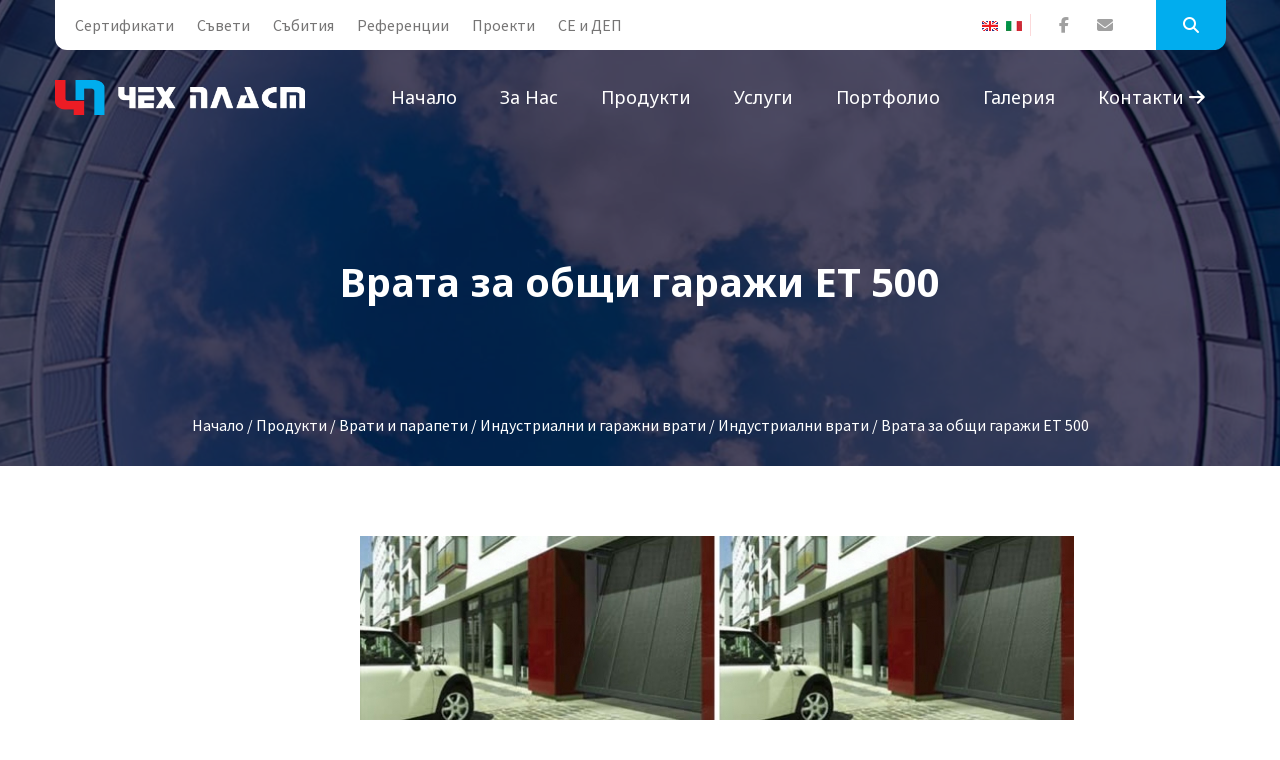

--- FILE ---
content_type: text/html; charset=windows-1251
request_url: https://chehplast.com/industrialni-vrati-Hormann/191537.html
body_size: 8902
content:
<!doctype html>
<!--[if IE]><![endif]-->
<!--[if lt IE 7 ]> <html lang="BG" class="ie6">    <![endif]-->
<!--[if IE 7 ]>    <html lang="BG" class="ie7">    <![endif]-->
<!--[if IE 8 ]>    <html lang="BG" class="ie8">    <![endif]-->
<!--[if IE 9 ]>    <html lang="BG" class="ie9">    <![endif]-->
<!--[if (gt IE 9)|!(IE)]><!-->
<html lang="BG">
<head>
<meta charset="windows-1251">
<meta http-equiv="x-ua-compatible" content="ie=edge">
<meta name="viewport" content="width=device-width, initial-scale=1.0">
<title>Врата за общи гаражи ET 500</title>
<meta http-equiv="Content-Language" content="BG" />
<meta http-equiv="CACHE-CONTROL" content="PUBLIC" />
<meta http-equiv="EXPIRES" content="Mon, 17 Nov 2025 06:20:46 +0200" /><base href="https://chehplast.com" /><meta name="resource-type" content="document" />
<meta name="copyright" content="Copyright (C) 2004-2025" />
<meta name="language" content="BG" />
<meta name="webmaster" content="www.maksoft.net  MAKSOFT Net Sofia Bulgaria +3592 8464646" />
<meta name="description" content="Oптимална рентабилност, трайна функционална и персонална безопасност, както и изключително спокоен х..." />
<meta name="keywords" content="Врата за общи гаражи ET 500" />
<meta name="generator" content="Maksoft CMS" />
<meta name="coverage" content="Worldwide" />
<!-- Facebook  Open Graph Meta Data -->
<meta property="og:title" content="Врата за общи гаражи ET 500 - Oптимална рентабилност, трайна функционална и персонална безопасност, както и изключително спокоен х..." />
<meta property="og:type" content="article" />
<meta property="og:image" content="https://chehplast.com/web/images/upload/679/et500.jpg" />
<meta property="og:url" content="" />
<meta property="og:description" content="Oптимална рентабилност, трайна функционална и персонална безопасност, както и изключително спокоен х..." />
<meta name="distribution" content="global" />
<meta name="rating" content="General" />
<meta name="robots" content="index,follow,all,noarchive" />
<link  rel="alternate" type="application/rss+xml" title="Дограма Чех-пласт " href="https://chehplast.com/rss.php" />
<!--  SiteID=679  n=191537 PR:1 6.52 Mb  Uslugi-->
<script type="text/javascript" src="/lib/lib_functions.js" ></script>
<!-- load FLASH library to prevent BORDER arround flash //-->
<script src="/lib/lib_flash.js" type="text/javascript"></script>
<!-- load jQuery library//-->
<script src="https://ajax.googleapis.com/ajax/libs/jquery/1.12.4/jquery.min.js"></script>
<script src="https://ajax.googleapis.com/ajax/libs/jqueryui/1.12.1/jquery-ui.min.js"></script>
<script src="https://code.jquery.com/jquery-migrate-1.4.1.min.js"
        integrity="sha256-SOuLUArmo4YXtXONKz+uxIGSKneCJG4x0nVcA0pFzV0="
        crossorigin="anonymous"></script>

<script type="text/javascript" src="/lib/jquery/fancybox/jquery.fancybox-1.3.4.pack.js"></script>
<script type="text/javascript" src="/lib/jquery/jquery.cookie.js"></script>

<script type="text/javascript">
// Prevent jQuery conflicts with Prototype or other libraries
var $j = jQuery.noConflict();
</script>
	<!--<link href="https://www.maksoft.net/css/admin_classes.css" rel="stylesheet" type="text/css" />-->
    <link  href="/css/admin_classes.css" rel="stylesheet" type="text/css" />

<script>
  (function(i,s,o,g,r,a,m){i['GoogleAnalyticsObject']=r;i[r]=i[r]||function(){
  (i[r].q=i[r].q||[]).push(arguments)},i[r].l=1*new Date();a=s.createElement(o),
  m=s.getElementsByTagName(o)[0];a.async=1;a.src=g;m.parentNode.insertBefore(a,m)
  })(window,document,'script','https://www.google-analytics.com/analytics.js','ga');

  ga('create', 'UA-142281479-1', 'auto');
  ga('send', 'pageview');

</script><!-- header_inc -->
<script>
  (function(i,s,o,g,r,a,m){i['GoogleAnalyticsObject']=r;i[r]=i[r]||function(){
  (i[r].q=i[r].q||[]).push(arguments)},i[r].l=1*new Date();a=s.createElement(o),
  m=s.getElementsByTagName(o)[0];a.async=1;a.src=g;m.parentNode.insertBefore(a,m)
  })(window,document,'script','//www.google-analytics.com/analytics.js','ga');
 ga('create', 'UA-142281479-1', 'chehplast.com');  
  ga('send', 'pageview');

</script>
  <!-- Global site tag (gtag.js) -->
<script data-cfasync="false" async src="https://www.googletagmanager.com/gtag/js?id=G-DHC7D5G100"></script>
<script data-cfasync="false">
window.dataLayer = window.dataLayer || [];
function gtag(){dataLayer.push(arguments);}
gtag('js', new Date());
gtag('config', 'G-DHC7D5G100');</script>
<link rel="stylesheet" type="text/css" href="/lib/jquery/fancybox/jquery.fancybox-1.3.4.css" media="screen"/>
<!--
<script async language="javascript" type="text/javascript">
	$j(document).ready(function(){
			$j('#page_stats').load("http://www.maksoft.net/web/admin/includes/page_stats.php");
		})
</script>
<div id="page_stats"></div>
//-->			
<style>
    .cc-banner .cc-message{
        flex:none !important;
    }
    .cc-compliance a{
        min-width: 65px !important;
        height: 37px !important; 
        border-radius: 5px !important;
    }
</style>

<link href="/web/assets/toastr/toastr.min.css" rel="stylesheet" type="text/css" />
<!-- font awesome -->
<link rel="stylesheet" href="https://cdnjs.cloudflare.com/ajax/libs/font-awesome/6.5.0/css/all.min.css" integrity="..." crossorigin="anonymous" referrerpolicy="no-referrer" />
<link rel="stylesheet" href="https://cdnjs.cloudflare.com/ajax/libs/font-awesome/6.5.0/css/v4-shims.min.css" integrity="..." crossorigin="anonymous" referrerpolicy="no-referrer" />
<!-- head css -->
     
		<!-- Main style sheet -->
		<link rel="stylesheet" type="text/css" href="/Templates/chehplast-flat/css/style.css">
		<!-- responsive style sheet -->
		<link rel="stylesheet" type="text/css" href="/Templates/chehplast-flat/css/responsive.css">


		<!-- Fix Internet Explorer ______________________________________-->

		<!--[if lt IE 9]>
			<script src="https://html5shiv.googlecode.com/svn/trunk/html5.js"></script>
			<script src="Templates/chehplast-flat/vendor/html5shiv.js"></script>
			<script src="Templates/chehplast-flat/vendor/respond.js"></script>
		<![endif]-->
</head>

	<body>
		<img src="//as.adwise.bg/servlet/tp.gif?id=2296" width="1px" height="1px" style="display:none;">
		<div class="main-page-wrapper">

			<!-- ===================================================
				Loading Transition
			==================================================== -->
<!--			<div id="loader-wrapper">
				<div id="loader"></div>
			</div>-->



			<!-- 
			=============================================
				пїЅпїЅпїЅпїЅпїЅ
			============================================== 
			-->
			<header class="theme-header-wrapper">
				<div class="top-header white-bg">
                    <div class="container">
						<ul class="float-left left-content">
                            
														<li >
							<a href="https://chehplast.com/dograma-kachestvo.html" >
            Сертификати</a>
							</li>
														<li >
							<a href="https://chehplast.com/suveti-dograma.html" >
            Съвети</a>
							</li>
														<li >
							<a href="https://chehplast.com/Novini-Subitia-Chehplast.html" >
            Събития</a>
							</li>
														<li >
							<a href="https://chehplast.com/Referencii.html" >
            Референции</a>
							</li>
														<li >
							<a href="https://chehplast.com/proekti.html" >
            Проекти</a>
							</li>
														<li >
							<a href="https://chehplast.com/19327249.html" >
            CE и ДЕП</a>
							</li>
							                            
						</ul>
						<ul class="float-right right-content">
                            <li class="langs">
                                <ul>
									<a href="https://chehplast.eu" title="EN" class=""><img src='https://www.maksoft.net/web/images/flag_en.jpg' border='0' alt='english version'></a><a href="https://it.chehplast.eu" title="IT" class=""><img src='https://www.maksoft.net/web/images/flag_it.jpg' border='0' alt='italian version'></a>                                    </ul>
                            </li>
							<li class="social-icon">
								<ul>
									<li><a href="https://www.facebook.com/ChehPlast" class="tran3s"><i class="fa fa-facebook" aria-hidden="true"></i></a></li>
									<li><a href="/cdn-cgi/l/email-protection#610e07070802042102090409110d0012154f0306" class="tran3s"><i class="fa fa-envelope" aria-hidden="true"></i></a></li>
								</ul>
							</li>
							<li class="search-option">
						   		<button class="search tran3s dropdown-toggle" id="searchDropdown" data-toggle="dropdown" aria-haspopup="true" aria-expanded="false"><i class="fa fa-search" aria-hidden="true"></i></button>
						   		<form method="get"  class="p-color-bg dropdown-menu tran3s" aria-labelledby="searchDropdown">
								   	<input type="hidden" name="n" value="191537">
									<input type="hidden" name="SiteID" value="679">
						   			<input type="text" id="search" name="search" placeholder="Търсене....">
						   			<button class="p-color-bg"><i class="fa fa-search" aria-hidden="true"></i></button>
						   		</form>
						   </li> <!-- /.search-option -->
						</ul> <!-- /.right-content -->
					 </div><!-- /.conatiner -->
				</div> <!-- /.top-header -->

				<div class="menu-wrapper menu-one clearfix">
					<div class="container">
						<!-- Logo -->
                        	
						<div class="logo float-left"><a href="https://chehplast.com/">
                            
                            <img src="/Templates/chehplast-flat/images/chehplast_logo-BG.png" alt="Logo">
                            
                        </a></div>

						<!-- ============================ Theme Menu ========================= -->
						<nav class="theme-main-menu navbar float-right" id="mega-menu-wrapper">
							<!-- Brand and toggle get grouped for better mobile display -->
						   <div class="navbar-header">
						     <button type="button" class="navbar-toggle collapsed" data-toggle="collapse" data-target="#navbar-collapse-1" aria-expanded="false">
						       <span class="sr-only">Toggle navigation</span>
						       <span class="icon-bar"></span>
						       <span class="icon-bar"></span>
						       <span class="icon-bar"></span>
						     </button>
						   </div>
						   <!-- Collect the nav links, forms, and other content for toggling -->
						   <div class="collapse navbar-collapse" id="navbar-collapse-1">
								<ul class="nav">
							<li><a href="https://chehplast.com/">Начало</a></li>
        									
														<li class="dropdown-holder"><a href="https://chehplast.com/certificiran-proizvoditel-na-dograma.html" >
            За нас</a>

								<ul class="sub-menu">								<li><a href="https://chehplast.com/certificiran-proizvoditel-na-dograma/158090.html" class="tran3s">фирмен каталог 2010 г.</a></li><li><a href="https://chehplast.com/certificiran-proizvoditel-na-dograma/171435.html" class="tran3s">Търсене</a></li><li><a href="https://chehplast.com/certificiran-proizvoditel-na-dograma/171537.html" class="tran3s">Видео презентации</a></li><li><a href="https://chehplast.com/certificiran-proizvoditel-na-dograma/172079.html" class="tran3s">Карта на сайта</a></li><li><a href="https://chehplast.com/certificiran-proizvoditel-na-dograma/182754.html" class="tran3s">Нюзлетър</a></li><li><a href="https://chehplast.com/certificiran-proizvoditel-na-dograma/204770.html" class="tran3s">Подобряване условията на труд в Чех Пласт ООД</a></li><li><a href="https://chehplast.com/certificiran-proizvoditel-na-dograma/19539157.html" class="tran3s">Потребителско ръководство</a></li>                                
						</ul>
						</li>
														<li class="dropdown-holder"><a href="https://chehplast.com/produkti.html" >
            Продукти</a>

								<ul class="sub-menu">								<li><a href="https://chehplast.com/produkti/dograma.html" class="tran3s">Дограма</a></li><li><a href="https://chehplast.com/produkti/Fasadi.html" class="tran3s">Фасади</a></li><li><a href="https://chehplast.com/produkti/stuklopaketi.html" class="tran3s">Стъклопакети</a></li><li><a href="https://chehplast.com/produkti/vrati-parapeti.html" class="tran3s">Врати и парапети</a></li><li><a href="https://chehplast.com/produkti/aksesoari-za-dograma.html" class="tran3s">Аксесоари</a></li><li><a href="https://chehplast.com/produkti/shtori-sluncezashtiti.html" class="tran3s">Щори и слънцезащити</a></li><li><a href="https://chehplast.com/produkti/19326378.html" class="tran3s">Рекуператори ATREA s.r.o.</a></li>                                
						</ul>
						</li>
														<li class="dropdown-holder"><a href="https://chehplast.com/uslugi.html" >
            Услуги</a>

								<ul class="sub-menu">								<li><a href="https://chehplast.com/uslugi/73175.html" class="tran3s">Поддръжка дограма</a></li><li><a href="https://chehplast.com/uslugi/73176.html" class="tran3s">Монтаж на допълнителни устройства</a></li><li><a href="https://chehplast.com/uslugi/certificirani-stuklopaketi.html" class="tran3s">Производство на стъклопакети</a></li>                                
						</ul>
						</li>
														<li ><a href="https://chehplast.com/56863.html" >
            Портфолио</a>

								</li>															<li class="dropdown-holder"><a href="https://chehplast.com/Galeria-Dograma.html" >
            Галерия</a>

								<ul class="sub-menu">								<li><a href="https://chehplast.com/Galeria-Dograma/59945.html" class="tran3s">Производство</a></li><li><a href="https://chehplast.com/Galeria-Dograma/71137.html" class="tran3s">ОБЕКТИ</a></li>                                
						</ul>
						</li>
							                            <li><a href="https://chehplast.com/poruchki-dograma.html" class="tran3s">Контакти <i class="fa fa-arrow-right" aria-hidden="true"></i></a></li>
                                                        <li class="langs-mob">
                                <ul>
                                <li ><a href="/page.php?n=191537&SiteID=679&lang=it" class="no-text-underline" title="<img src='https://www.maksoft.net/web/images/flag_it.jpg' border='0' alt='italian version'>"><img class="flag-lang" src="/global/smarty/assets/images/_smarty/flags/it.png" width="16" height="11" alt="<img src='https://www.maksoft.net/web/images/flag_it.jpg' border='0' alt='italian version'>"></a></li><li ><a href="/page.php?n=191537&SiteID=679&lang=en" class="no-text-underline" title="<img src='https://www.maksoft.net/web/images/flag_en.jpg' border='0' alt='english version'>"><img class="flag-lang" src="/global/smarty/assets/images/_smarty/flags/en.png" width="16" height="11" alt="<img src='https://www.maksoft.net/web/images/flag_en.jpg' border='0' alt='english version'>"></a></li>                                    </ul>
                            </li>
								</ul>
						   </div><!-- /.navbar-collapse -->
						</nav> <!-- /.theme-main-menu -->
					</div> <!-- /.container -->
				</div> <!-- /.menu-wrapper -->
			</header> <!-- /.theme-header-wrapper --><div class="theme-inner-banner section-margin-bottom">
    <div class="opacity">
        <div class="container">
            <h1>Врата за общи гаражи ET 500</h1>
            <ul>
                <a href="https://chehplast.com/" class='nav_links' title="Дограма Чех-пласт">Начало</a>&nbsp;/&nbsp;<a itemprop="url" href="https://chehplast.com/produkti.html"  class="nav_links" title="Дограма Rehau, стъклопакети, фасади, врати HORMANN от Чех пласт"><span itemprop="name">Продукти</span></a>&nbsp;/&nbsp;<a itemprop="url" href="https://chehplast.com/produkti/vrati-parapeti.html"  class="nav_links" title=""><span itemprop="name">Врати и парапети</span></a>&nbsp;/&nbsp;<a itemprop="url" href="https://chehplast.com/vrati-parapeti/Hormann.html"  class="nav_links" title="Индустриални и гаражни врати Хьорман"><span itemprop="name">Индустриални и гаражни врати</span></a>&nbsp;/&nbsp;<a itemprop="url" href="https://chehplast.com/Hormann/industrialni-vrati-Hormann.html"  class="nav_links" title="Индустриални врати Хьорман"><span itemprop="name">Индустриални врати</span></a>&nbsp;/&nbsp;Врата за общи гаражи ET 500            </ul>
        </div> <!-- /.container -->
    </div> <!-- /.opacity -->
</div>   
<div class="our-team section-margin-bottom">
				<div class="container">
					<div class="row">
        <div class="col-lg-9 col-md-8 col-xs-12 float-right">							<div class="row">
                                <div class="main-content">
												<img src="/img_preview.php?image_file=web/images/upload/679/et500.jpg&amp;img_width=714&amp;ratio=strict" alt="Врата за общи гаражи ET 500" align="default" class="main_image "><p>Oптимална рентабилност, трайна функционална и персонална безопасност, както и изключително спокоен ход, дори и при голяма честота на използване - това са отличителните белези на вратата за общи гаражи ET500. Практически ненуждаещата се от поддръжка конструкция на вратата се отваря и затваря леко, много тихо и безопасно благодарение на неизносващата се техника с противотежести. Стабилната конструкция на вратата предлага възможности за индивидуално оформление чрез многобройни варианти на пълнежите, напр. перфорирана ламарина, ламели или пълнежи за монтиране на място от потребителя.</p><div class="subPages-columns" style="display: flex; flex-wrap: wrap; justify-content: center; align-items: stretch; width: 100%; "></div><div class='clearfix'></div><div id="fb-root"></div>
<script data-cfasync="false" src="/cdn-cgi/scripts/5c5dd728/cloudflare-static/email-decode.min.js"></script><script>
  window.fbAsyncInit = function() {
    FB.init({
      appId      : '134265227359155',
      xfbml      : true,
      version    : 'v2.1'
    });

	/*
	FB.getLoginStatus(function(response) {
	  if (response.status === 'connected') {
		console.log('Logged in.');
	  }
	  else {
		FB.login();
	  }
	});
	*/		
  };
  
  
  (function(d, s, id){
     var js, fjs = d.getElementsByTagName(s)[0];
     if (d.getElementById(id)) {return;}
     js = d.createElement(s); js.id = id;
     js.src = "//connect.facebook.net/bg_BG/sdk.js";
     fjs.parentNode.insertBefore(js, fjs);
   }(document, 'script', 'facebook-jssdk'));  
</script>
<script src="https://apis.google.com/js/platform.js" async defer>
  {lang: 'bg'}
</script>
<div class="fb-like" data-share="true" data-width="450" data-show-faces="false"></div><div class="g-plusone"></div>                                    </div>
							</div> <!-- /.row -->
						</div> <!-- /.col- -->
        						<div class="col-lg-3 col-md-4 col-sm-6 col-xs-12 theme-sidebar">
							<div class="sidebar-categories solid-style widget-margin">
								<ul>
															</ul>
							</div> <!-- /.sidebar-categories -->

<!--							<div class="sidebar-partner-slider image-bg widget-margin owl-carousel owl-theme owl-loaded">
								
								
							<div class="owl-stage-outer"><div class="owl-stage" style="transform: translate3d(-750px, 0px, 0px); transition: all 1.2s ease 0s; width: 1500px;"><div class="owl-item cloned" style="width: 250px; margin-right: 0px;"><div class="item">
									<img src="images/home/3.jpg" alt="">
									<h6>Банер</h6>
									<p>Duis autem vel eum iriure dolor in hendrerit in vulput ate velit esse molestie consequat, vel illum dolore eu feugiat nulla</p>
								</div></div><div class="owl-item cloned" style="width: 250px; margin-right: 0px;"><div class="item">
									<img src="images/home/3.jpg" alt="">
									<h6>Банер</h6>
									<p>Duis autem vel eum iriure dolor in hendrerit in vulput ate velit esse molestie consequat, vel illum dolore eu feugiat nulla</p>
								</div></div><div class="owl-item" style="width: 250px; margin-right: 0px;"><div class="item">
									<img src="images/home/3.jpg" alt="">
									<h6>Банер</h6>
									<p>Duis autem vel eum iriure dolor in hendrerit in vulput ate velit esse molestie consequat, vel illum dolore eu feugiat nulla</p>
								</div></div><div class="owl-item active" style="width: 250px; margin-right: 0px;"><div class="item">
									<img src="images/home/3.jpg" alt="">
									<h6>Банер</h6>
									<p>Duis autem vel eum iriure dolor in hendrerit in vulput ate velit esse molestie consequat, vel illum dolore eu feugiat nulla</p>
								</div></div><div class="owl-item cloned" style="width: 250px; margin-right: 0px;"><div class="item">
									<img src="images/home/3.jpg" alt="">
									<h6>Банер</h6>
									<p>Duis autem vel eum iriure dolor in hendrerit in vulput ate velit esse molestie consequat, vel illum dolore eu feugiat nulla</p>
								</div></div><div class="owl-item cloned" style="width: 250px; margin-right: 0px;"><div class="item">
									<img src="images/home/3.jpg" alt="">
									<h6>Банер</h6>
									<p>Duis autem vel eum iriure dolor in hendrerit in vulput ate velit esse molestie consequat, vel illum dolore eu feugiat nulla</p>
								</div></div></div></div><div class="owl-controls"><div class="owl-nav"><div class="owl-prev" style="display: none;">prev</div><div class="owl-next" style="display: none;">next</div></div><div class="owl-dots" style="display: none;"></div></div></div>
                            
							<div class="sidebar-categories solid-style widget-margin">
								<ul>
									<li class="active"><a href="#">Изтегли брошура <span><i class="fa fa-file-pdf-o" aria-hidden="true"></i></span></a></li>
									<li><a href="#">Изтегли Пример <span><i class="fa fa-file-pdf-o" aria-hidden="true"></i></span></a></li>
								</ul>
							</div>-->
						</div> <!-- /.theme-sidebar -->
					</div>
				</div> <!-- /.container -->
			</div>
    <!--
    =============================================
        Запитване
    ==============================================
    -->
    <div class="consultation-help style-one clearfix">
        <div class="opacity">
            <div class="container">
                <div class="row">
                    <div class="col-md-6 col-xs-12">
                        <div class="consultation-form-wrapper">
                            
                            <form name="form1" method="post" action="/form-cms.php?n=191537&SiteID=679">
                                <select class="selectpicker" name="Otnosno" id="Otnosno">
                                    <option value="dograma">Дограма</option>
                                    <option value="montaj">Монтаж</option>
                                    <option value="proizvodstvo">Производство</option>
                                    <option value="drugo">Друго</option>
                                </select>
                                <input name="Name" type="text" id="Name" value="" placeholder="Име" required>
                                <input name="EMail" type="email" id="EMail" value="" placeholder="E-mail" required>
                                <input name="Phone" type="text" id="Phone" placeholder="Телефон" required>
                                <textarea placeholder="Съобщение" name="Zapitvane" id="Zapitvane" required></textarea>
                                <script>
window.onload = function() {
  var recaptcha = document.forms["form1"]["g-recaptcha-response"];
  recaptcha.required = true;
  recaptcha.oninvalid = function(e) {
    // do something
    alert("Please click to confirm you are human!");
  }
}

</script>
<!--<style>
div.g-recaptcha div {
  margin: 0 auto;
}
</style>-->
 <div class="g-recaptcha" data-sitekey="6LeWSbMUAAAAAJ7pyiIFP1y8uVvlK_QKeQZacnkb" data-callback="onReCaptchaSuccess"></div> <script src='https://www.google.com/recaptcha/api.js?hl=bg'></script>
<script>
var HEADER_HEIGHT = 0; // Height of header/menu fixed if exists
var isIOS = /iPhone|iPad|iPod/i.test(navigator.userAgent);
var grecaptchaPosition;

var isScrolledIntoView = function (elem) {
  var elemRect = elem.getBoundingClientRect();
  var isVisible = (elemRect.top - HEADER_HEIGHT >= 0 && elemRect.bottom <= window.innerHeight);
  
  return isVisible;
};

if (isIOS) {
  var recaptchaElements = document.querySelectorAll('.g-recaptcha');

  window.addEventListener('scroll', function () {
    Array.prototype.forEach.call(recaptchaElements, function (element) {
      if (isScrolledIntoView(element)) {
        grecaptchaPosition = document.documentElement.scrollTop || document.body.scrollTop;
      }
    });
  }, false);
}

var onReCaptchaSuccess = function () {
  if (isIOS && grecaptchaPosition !== undefined) {
    window.scrollTo(0, grecaptchaPosition);
  }
};
</script>
                                <br />
                                <button name="Submit" type="submit" class="theme-button-one p-bg-color">Изпрати запитване</button>
                            <input name="n" type="hidden" id="n" value="191537"> 
                            <input name="SiteID" type="hidden" id="SiteID" value="679">
                            <input name="ToMail" type="hidden" id="ToMail" value="office@chehplast.bg"> 
                            <input name="conf_page" type="hidden" id="conf_page " value="/page.php?n=191537&SiteID=679&sent=1">
                            <input name="Form" type="hidden" id="Form" value="Cheh plast-Vrata za obshti garagi ET 500">
                            <input name="URL" type="hidden" id="URL" value="http://chehplast.com/industrialni-vrati-Hormann/191537.html">
                            </form>
                        </div> <!-- /.consultation-form-wrapper -->
                    </div> <!-- /.section-part -->
                    <div class="col-md-6 col-xs-12 text-wrapper">
                        <div class="overlay clearfix">
                            <div class="clearfix">
                                <h2>Направете запитване към Чех-Пласт</h2>
                                <h3>Ние имаме над 20 години<br> опит в производството на <br><span>висококачествена Дограма</span></h3>
                                <p>Изпратете вашето запитване от формата в ляво и ние ще ви отговорим в най-кратък срок.</p>
                                                            <a href="https://chehplast.com/certificiran-proizvoditel-na-dograma.html" class="theme-button-one">Връзка с нас</a>
                                                            </div> <!-- /.col -->
                        </div> <!-- /.overlay -->
                    </div> <!-- /.section-part -->
                </div> <!-- /.row -->
            </div> <!-- /.container -->
        </div> <!-- /.opacity -->
    </div> <!-- /.consultation-help -->

    <!-- 
    =============================================
        Партньори
    ============================================== 
    -->
    <div class="client-section section-margin-bottom">
        <div class="container">
            <div class="row">
                <div class="col-md-12 col-xs-12">
                    <div class="our-partner">
                        <h3>Нашите партньори</h3>
                        <div class="row">
                            <div class="col-md-2 col-sm-3 col-xs-6"><img src="/Templates/chehplast-flat/images/partners/p1.jpg" alt=""></div>
                            <div class="col-md-2 col-sm-3 col-xs-6"><img src="/Templates/chehplast-flat/images/partners/p2.jpg" alt=""></div>
                            <div class="col-md-2 col-sm-3 col-xs-6"><img src="/Templates/chehplast-flat/images/partners/p3.jpg" alt=""></div>
                            <div class="col-md-2 col-sm-3 col-xs-6"><img src="/Templates/chehplast-flat/images/partners/p4.jpg" alt=""></div>
                            <div class="col-md-2 col-sm-3 col-xs-6"><img src="/Templates/chehplast-flat/images/partners/p5.jpg" alt=""></div>
                            <div class="col-md-2 col-sm-3 col-xs-6"><img src="/Templates/chehplast-flat/images/partners/p6.jpg" alt=""></div>
                            <div class="col-md-2 col-sm-3 col-xs-6"><img src="/Templates/chehplast-flat/images/partners/p7.jpg" alt=""></div>
                            <div class="col-md-2 col-sm-3 col-xs-6"><img src="/Templates/chehplast-flat/images/partners/p8.jpg" alt=""></div>
                            <div class="col-md-2 col-sm-3 col-xs-6"><img src="/Templates/chehplast-flat/images/partners/p9.jpg" alt=""></div>
                            <div class="col-md-2 col-sm-3 col-xs-6"><img src="/Templates/chehplast-flat/images/partners/p10.jpg" alt=""></div>
                            <div class="col-md-2 col-sm-3 col-xs-6"><img src="/Templates/chehplast-flat/images/partners/p11.jpg" alt=""></div>
                            <div class="col-md-2 col-sm-3 col-xs-6"><img src="/Templates/chehplast-flat/images/partners/p12.jpg" alt=""></div>
                            <div class="col-md-2 col-sm-3 col-xs-6"><img src="/Templates/chehplast-flat/images/partners/p13.jpg" alt=""></div>
                            <div class="col-md-2 col-sm-3 col-xs-6"><img src="/Templates/chehplast-flat/images/partners/p14.jpg" alt=""></div>
                        </div>
                    </div> <!-- /.our-partner -->
                </div> <!-- /.col- -->
            </div> <!-- /.row -->
        </div> <!-- /.container -->
    </div> <!-- /.client-section -->
    <!-- 
    =============================================
        Връзка с нас
    ============================================== 
    -->
    <div class="bottom-banner">
        <div class="container">
            <div class="row">
                <div class="col-md-9 col-sm-8 col-xs-12">
                    <h3>Вашите въпроси можете да отправите чрез нашата контактна форма </h3>
                </div>
                <div class="col-md-3 col-sm-4 col-xs-12">
                    <a href="https://chehplast.com/certificiran-proizvoditel-na-dograma.html" class="theme-button-one float-right">Връзка с нас</a>
                </div>
            </div>
        </div> <!-- /.container -->
    </div> <!-- /.bottom-banner --><!-- 
=============================================
    Футър
============================================== 
-->
<footer class="theme-footer">
    <div class="container">
        <div class="top-footer row">
            <div class="col-md-4 col-sm-6 col-xs-12 footer-logo">
                <a href="https://chehplast.com/"><img src="/Templates/chehplast-flat/images/chehplast_logo-BG.png" alt="Logo"></a>
                <p>Чех-Пласт ООД е сертифициран REHAU производител на немска PVC дограма и богата гама алуминиева дограма, окачени фасади, стъклени pvc врати и витрини, зимни градини, щори, покривни конструкции.</p>
            </div> <!-- /.footer-logo -->

            <div class="col-md-2 col-sm-3 col-xs-12 footer-list">
                <h5>Навигация</h5>
                <ul>
                                                                <li >
                                <a href="https://chehplast.com/dograma-kachestvo.html" >
                Сертификати</a>
                                </li>
                                                                <li >
                                <a href="https://chehplast.com/suveti-dograma.html" >
                Съвети</a>
                                </li>
                                                                <li >
                                <a href="https://chehplast.com/Novini-Subitia-Chehplast.html" >
                Събития</a>
                                </li>
                                                                <li >
                                <a href="https://chehplast.com/Referencii.html" >
                Референции</a>
                                </li>
                                                                <li >
                                <a href="https://chehplast.com/proekti.html" >
                Проекти</a>
                                </li>
                                                                <li >
                                <a href="https://chehplast.com/19327249.html" >
                CE и ДЕП</a>
                                </li>
                                                </ul>
            </div> <!-- /.footer-list -->
            <div class="col-md-2 col-sm-3 col-xs-12 footer-list">
                <h5>Виж още</h5>
                <ul>
                                                                <li >
                                <a href="https://chehplast.com/certificiran-proizvoditel-na-dograma.html" >
                За нас</a>
                                </li>
                                                                <li >
                                <a href="https://chehplast.com/produkti.html" >
                Продукти</a>
                                </li>
                                                                <li >
                                <a href="https://chehplast.com/uslugi.html" >
                Услуги</a>
                                </li>
                                                                <li >
                                <a href="https://chehplast.com/56863.html" >
                Портфолио</a>
                                </li>
                                                                <li >
                                <a href="https://chehplast.com/Galeria-Dograma.html" >
                Галерия</a>
                                </li>
                                                </ul>
            </div> <!-- /.footer-list -->

            <div class="col-md-4 col-xs-12 Subscribe">
                <h5>Следвайте ни</h5>
                <ul>
                    <li><a href="https://www.facebook.com/ChehPlast" class="tran3s"><i class="fa fa-facebook" aria-hidden="true"></i></a></li>
                </ul>
                <!--<p>Работно време:  Понеделник-Петък </p>-->
            </div> <!-- /.Subscribe -->
        </div> <!-- /.top-footer -->
    </div> <!-- /.container -->

    <div class="bottom-footer">
        <div class="container">
            <p>ChehPlast Ltd., Sofia © 2009  - 2025 <br>
    Уеб дизайн, изработка, поддръжка и <a href="https://seo.maksoft.net" title="Информация за SEO оптимизация от Максофт" target="_blank" rel="noopener">SEO</a> оптимизация от <a href="https://maksoft.net" title="Максофт"><strong>Максофт</strong></a>
    </p>
        </div> <!-- /.container -->
    </div> <!-- /.bottom-footer -->
</footer>

<!-- Scroll Top Button -->
<button class="scroll-top tran3s">
    <i class="fa fa-angle-up" aria-hidden="true"></i>
</button>


<!-- Js File_________________________________ -->
<!-- j Query -->
<script src="Templates/chehplast-flat/vendor/jquery.2.2.3.min.js"></script>
<!-- Bootstrap JS -->
<script src="Templates/chehplast-flat/vendor/bootstrap/bootstrap.min.js"></script>
<!-- Bootstrap Select JS -->
<script src="Templates/chehplast-flat/vendor/bootstrap-select/dist/js/bootstrap-select.js"></script>
<!-- Camera Slider -->
<script type='text/javascript' src='Templates/chehplast-flat/vendor/Camera-master/scripts/jquery.mobile.customized.min.js'></script>
<script type='text/javascript' src='Templates/chehplast-flat/vendor/Camera-master/scripts/jquery.easing.1.3.js'></script> 
<script type='text/javascript' src='Templates/chehplast-flat/vendor/Camera-master/scripts/camera.min.js'></script>
<!-- Mega menu  -->
<script src="Templates/chehplast-flat/vendor/bootstrap-mega-menu/js/menu.js"></script>
<!-- WOW js -->
<script src="Templates/chehplast-flat/vendor/WOW-master/dist/wow.min.js"></script>
<!-- owl.carousel -->
<script src="Templates/chehplast-flat/vendor/owl-carousel/owl.carousel.min.js"></script>
<!-- Circle Progress -->
<script type="text/javascript" src="Templates/chehplast-flat/vendor/circle-progress.js"></script>
<!-- js count to -->
<script type="text/javascript" src="Templates/chehplast-flat/vendor/jquery.appear.js"></script>
<script type="text/javascript" src="Templates/chehplast-flat/vendor/jquery.countTo.js"></script>


<!-- Theme js -->
<script src="/Templates/chehplast-flat/js/theme.js"></script>

</div> <!-- /.main-page-wrapper -->     


<script type="text/javascript" src="/web/assets/toastr/toastr.js"></script>
<script type='text/javascript' src='//cdn.datatables.net/1.10.15/js/jquery.dataTables.min.js'></script>
<script src="https://cdnjs.cloudflare.com/ajax/libs/handlebars.js/4.0.6/handlebars.min.js" integrity="sha256-1O3BtOwnPyyRzOszK6P+gqaRoXHV6JXj8HkjZmPYhCI=" crossorigin="anonymous"></script>
<script defer src="https://static.cloudflareinsights.com/beacon.min.js/vcd15cbe7772f49c399c6a5babf22c1241717689176015" integrity="sha512-ZpsOmlRQV6y907TI0dKBHq9Md29nnaEIPlkf84rnaERnq6zvWvPUqr2ft8M1aS28oN72PdrCzSjY4U6VaAw1EQ==" data-cf-beacon='{"version":"2024.11.0","token":"970f1b8b6eed467a8d0383502360f7c3","r":1,"server_timing":{"name":{"cfCacheStatus":true,"cfEdge":true,"cfExtPri":true,"cfL4":true,"cfOrigin":true,"cfSpeedBrain":true},"location_startswith":null}}' crossorigin="anonymous"></script>
</body>
</html>

--- FILE ---
content_type: text/html; charset=utf-8
request_url: https://accounts.google.com/o/oauth2/postmessageRelay?parent=https%3A%2F%2Fchehplast.com&jsh=m%3B%2F_%2Fscs%2Fabc-static%2F_%2Fjs%2Fk%3Dgapi.lb.en.W5qDlPExdtA.O%2Fd%3D1%2Frs%3DAHpOoo8JInlRP_yLzwScb00AozrrUS6gJg%2Fm%3D__features__
body_size: 160
content:
<!DOCTYPE html><html><head><title></title><meta http-equiv="content-type" content="text/html; charset=utf-8"><meta http-equiv="X-UA-Compatible" content="IE=edge"><meta name="viewport" content="width=device-width, initial-scale=1, minimum-scale=1, maximum-scale=1, user-scalable=0"><script src='https://ssl.gstatic.com/accounts/o/2580342461-postmessagerelay.js' nonce="9Fv9xpemG2mhMDbjoABdng"></script></head><body><script type="text/javascript" src="https://apis.google.com/js/rpc:shindig_random.js?onload=init" nonce="9Fv9xpemG2mhMDbjoABdng"></script></body></html>

--- FILE ---
content_type: text/html; charset=utf-8
request_url: https://www.google.com/recaptcha/api2/anchor?ar=1&k=6LeWSbMUAAAAAJ7pyiIFP1y8uVvlK_QKeQZacnkb&co=aHR0cHM6Ly9jaGVocGxhc3QuY29tOjQ0Mw..&hl=bg&v=TkacYOdEJbdB_JjX802TMer9&size=normal&anchor-ms=20000&execute-ms=15000&cb=upbdlnmyveu6
body_size: 46222
content:
<!DOCTYPE HTML><html dir="ltr" lang="bg"><head><meta http-equiv="Content-Type" content="text/html; charset=UTF-8">
<meta http-equiv="X-UA-Compatible" content="IE=edge">
<title>reCAPTCHA</title>
<style type="text/css">
/* cyrillic-ext */
@font-face {
  font-family: 'Roboto';
  font-style: normal;
  font-weight: 400;
  src: url(//fonts.gstatic.com/s/roboto/v18/KFOmCnqEu92Fr1Mu72xKKTU1Kvnz.woff2) format('woff2');
  unicode-range: U+0460-052F, U+1C80-1C8A, U+20B4, U+2DE0-2DFF, U+A640-A69F, U+FE2E-FE2F;
}
/* cyrillic */
@font-face {
  font-family: 'Roboto';
  font-style: normal;
  font-weight: 400;
  src: url(//fonts.gstatic.com/s/roboto/v18/KFOmCnqEu92Fr1Mu5mxKKTU1Kvnz.woff2) format('woff2');
  unicode-range: U+0301, U+0400-045F, U+0490-0491, U+04B0-04B1, U+2116;
}
/* greek-ext */
@font-face {
  font-family: 'Roboto';
  font-style: normal;
  font-weight: 400;
  src: url(//fonts.gstatic.com/s/roboto/v18/KFOmCnqEu92Fr1Mu7mxKKTU1Kvnz.woff2) format('woff2');
  unicode-range: U+1F00-1FFF;
}
/* greek */
@font-face {
  font-family: 'Roboto';
  font-style: normal;
  font-weight: 400;
  src: url(//fonts.gstatic.com/s/roboto/v18/KFOmCnqEu92Fr1Mu4WxKKTU1Kvnz.woff2) format('woff2');
  unicode-range: U+0370-0377, U+037A-037F, U+0384-038A, U+038C, U+038E-03A1, U+03A3-03FF;
}
/* vietnamese */
@font-face {
  font-family: 'Roboto';
  font-style: normal;
  font-weight: 400;
  src: url(//fonts.gstatic.com/s/roboto/v18/KFOmCnqEu92Fr1Mu7WxKKTU1Kvnz.woff2) format('woff2');
  unicode-range: U+0102-0103, U+0110-0111, U+0128-0129, U+0168-0169, U+01A0-01A1, U+01AF-01B0, U+0300-0301, U+0303-0304, U+0308-0309, U+0323, U+0329, U+1EA0-1EF9, U+20AB;
}
/* latin-ext */
@font-face {
  font-family: 'Roboto';
  font-style: normal;
  font-weight: 400;
  src: url(//fonts.gstatic.com/s/roboto/v18/KFOmCnqEu92Fr1Mu7GxKKTU1Kvnz.woff2) format('woff2');
  unicode-range: U+0100-02BA, U+02BD-02C5, U+02C7-02CC, U+02CE-02D7, U+02DD-02FF, U+0304, U+0308, U+0329, U+1D00-1DBF, U+1E00-1E9F, U+1EF2-1EFF, U+2020, U+20A0-20AB, U+20AD-20C0, U+2113, U+2C60-2C7F, U+A720-A7FF;
}
/* latin */
@font-face {
  font-family: 'Roboto';
  font-style: normal;
  font-weight: 400;
  src: url(//fonts.gstatic.com/s/roboto/v18/KFOmCnqEu92Fr1Mu4mxKKTU1Kg.woff2) format('woff2');
  unicode-range: U+0000-00FF, U+0131, U+0152-0153, U+02BB-02BC, U+02C6, U+02DA, U+02DC, U+0304, U+0308, U+0329, U+2000-206F, U+20AC, U+2122, U+2191, U+2193, U+2212, U+2215, U+FEFF, U+FFFD;
}
/* cyrillic-ext */
@font-face {
  font-family: 'Roboto';
  font-style: normal;
  font-weight: 500;
  src: url(//fonts.gstatic.com/s/roboto/v18/KFOlCnqEu92Fr1MmEU9fCRc4AMP6lbBP.woff2) format('woff2');
  unicode-range: U+0460-052F, U+1C80-1C8A, U+20B4, U+2DE0-2DFF, U+A640-A69F, U+FE2E-FE2F;
}
/* cyrillic */
@font-face {
  font-family: 'Roboto';
  font-style: normal;
  font-weight: 500;
  src: url(//fonts.gstatic.com/s/roboto/v18/KFOlCnqEu92Fr1MmEU9fABc4AMP6lbBP.woff2) format('woff2');
  unicode-range: U+0301, U+0400-045F, U+0490-0491, U+04B0-04B1, U+2116;
}
/* greek-ext */
@font-face {
  font-family: 'Roboto';
  font-style: normal;
  font-weight: 500;
  src: url(//fonts.gstatic.com/s/roboto/v18/KFOlCnqEu92Fr1MmEU9fCBc4AMP6lbBP.woff2) format('woff2');
  unicode-range: U+1F00-1FFF;
}
/* greek */
@font-face {
  font-family: 'Roboto';
  font-style: normal;
  font-weight: 500;
  src: url(//fonts.gstatic.com/s/roboto/v18/KFOlCnqEu92Fr1MmEU9fBxc4AMP6lbBP.woff2) format('woff2');
  unicode-range: U+0370-0377, U+037A-037F, U+0384-038A, U+038C, U+038E-03A1, U+03A3-03FF;
}
/* vietnamese */
@font-face {
  font-family: 'Roboto';
  font-style: normal;
  font-weight: 500;
  src: url(//fonts.gstatic.com/s/roboto/v18/KFOlCnqEu92Fr1MmEU9fCxc4AMP6lbBP.woff2) format('woff2');
  unicode-range: U+0102-0103, U+0110-0111, U+0128-0129, U+0168-0169, U+01A0-01A1, U+01AF-01B0, U+0300-0301, U+0303-0304, U+0308-0309, U+0323, U+0329, U+1EA0-1EF9, U+20AB;
}
/* latin-ext */
@font-face {
  font-family: 'Roboto';
  font-style: normal;
  font-weight: 500;
  src: url(//fonts.gstatic.com/s/roboto/v18/KFOlCnqEu92Fr1MmEU9fChc4AMP6lbBP.woff2) format('woff2');
  unicode-range: U+0100-02BA, U+02BD-02C5, U+02C7-02CC, U+02CE-02D7, U+02DD-02FF, U+0304, U+0308, U+0329, U+1D00-1DBF, U+1E00-1E9F, U+1EF2-1EFF, U+2020, U+20A0-20AB, U+20AD-20C0, U+2113, U+2C60-2C7F, U+A720-A7FF;
}
/* latin */
@font-face {
  font-family: 'Roboto';
  font-style: normal;
  font-weight: 500;
  src: url(//fonts.gstatic.com/s/roboto/v18/KFOlCnqEu92Fr1MmEU9fBBc4AMP6lQ.woff2) format('woff2');
  unicode-range: U+0000-00FF, U+0131, U+0152-0153, U+02BB-02BC, U+02C6, U+02DA, U+02DC, U+0304, U+0308, U+0329, U+2000-206F, U+20AC, U+2122, U+2191, U+2193, U+2212, U+2215, U+FEFF, U+FFFD;
}
/* cyrillic-ext */
@font-face {
  font-family: 'Roboto';
  font-style: normal;
  font-weight: 900;
  src: url(//fonts.gstatic.com/s/roboto/v18/KFOlCnqEu92Fr1MmYUtfCRc4AMP6lbBP.woff2) format('woff2');
  unicode-range: U+0460-052F, U+1C80-1C8A, U+20B4, U+2DE0-2DFF, U+A640-A69F, U+FE2E-FE2F;
}
/* cyrillic */
@font-face {
  font-family: 'Roboto';
  font-style: normal;
  font-weight: 900;
  src: url(//fonts.gstatic.com/s/roboto/v18/KFOlCnqEu92Fr1MmYUtfABc4AMP6lbBP.woff2) format('woff2');
  unicode-range: U+0301, U+0400-045F, U+0490-0491, U+04B0-04B1, U+2116;
}
/* greek-ext */
@font-face {
  font-family: 'Roboto';
  font-style: normal;
  font-weight: 900;
  src: url(//fonts.gstatic.com/s/roboto/v18/KFOlCnqEu92Fr1MmYUtfCBc4AMP6lbBP.woff2) format('woff2');
  unicode-range: U+1F00-1FFF;
}
/* greek */
@font-face {
  font-family: 'Roboto';
  font-style: normal;
  font-weight: 900;
  src: url(//fonts.gstatic.com/s/roboto/v18/KFOlCnqEu92Fr1MmYUtfBxc4AMP6lbBP.woff2) format('woff2');
  unicode-range: U+0370-0377, U+037A-037F, U+0384-038A, U+038C, U+038E-03A1, U+03A3-03FF;
}
/* vietnamese */
@font-face {
  font-family: 'Roboto';
  font-style: normal;
  font-weight: 900;
  src: url(//fonts.gstatic.com/s/roboto/v18/KFOlCnqEu92Fr1MmYUtfCxc4AMP6lbBP.woff2) format('woff2');
  unicode-range: U+0102-0103, U+0110-0111, U+0128-0129, U+0168-0169, U+01A0-01A1, U+01AF-01B0, U+0300-0301, U+0303-0304, U+0308-0309, U+0323, U+0329, U+1EA0-1EF9, U+20AB;
}
/* latin-ext */
@font-face {
  font-family: 'Roboto';
  font-style: normal;
  font-weight: 900;
  src: url(//fonts.gstatic.com/s/roboto/v18/KFOlCnqEu92Fr1MmYUtfChc4AMP6lbBP.woff2) format('woff2');
  unicode-range: U+0100-02BA, U+02BD-02C5, U+02C7-02CC, U+02CE-02D7, U+02DD-02FF, U+0304, U+0308, U+0329, U+1D00-1DBF, U+1E00-1E9F, U+1EF2-1EFF, U+2020, U+20A0-20AB, U+20AD-20C0, U+2113, U+2C60-2C7F, U+A720-A7FF;
}
/* latin */
@font-face {
  font-family: 'Roboto';
  font-style: normal;
  font-weight: 900;
  src: url(//fonts.gstatic.com/s/roboto/v18/KFOlCnqEu92Fr1MmYUtfBBc4AMP6lQ.woff2) format('woff2');
  unicode-range: U+0000-00FF, U+0131, U+0152-0153, U+02BB-02BC, U+02C6, U+02DA, U+02DC, U+0304, U+0308, U+0329, U+2000-206F, U+20AC, U+2122, U+2191, U+2193, U+2212, U+2215, U+FEFF, U+FFFD;
}

</style>
<link rel="stylesheet" type="text/css" href="https://www.gstatic.com/recaptcha/releases/TkacYOdEJbdB_JjX802TMer9/styles__ltr.css">
<script nonce="E38moZXEKuMW4pMaioxuJA" type="text/javascript">window['__recaptcha_api'] = 'https://www.google.com/recaptcha/api2/';</script>
<script type="text/javascript" src="https://www.gstatic.com/recaptcha/releases/TkacYOdEJbdB_JjX802TMer9/recaptcha__bg.js" nonce="E38moZXEKuMW4pMaioxuJA">
      
    </script></head>
<body><div id="rc-anchor-alert" class="rc-anchor-alert"></div>
<input type="hidden" id="recaptcha-token" value="[base64]">
<script type="text/javascript" nonce="E38moZXEKuMW4pMaioxuJA">
      recaptcha.anchor.Main.init("[\x22ainput\x22,[\x22bgdata\x22,\x22\x22,\[base64]/[base64]/MjU1Ok4/NToyKSlyZXR1cm4gZmFsc2U7cmV0dXJuKHE9eShtLChtLnBmPUssTj80MDI6MCkpLFYoMCxtLG0uUyksbS51KS5wdXNoKFtxVSxxLE4/[base64]/[base64]/[base64]/[base64]/[base64]/[base64]/[base64]\\u003d\\u003d\x22,\[base64]\x22,\[base64]/wr8iIsOVNQHDicKeSQBhw6fDkcKFAGBIL8KVwrBcLSlRHcKkRHrCrU/DshpYQWbDj344w6JcwqcjCjBXQXXDocOYwrFpRcOOPCRld8K5WU59wrgrwrbDlHB/dW7DlCPDoMKnJsKIwpbCtGBORsOYwphyXMKrGQbDtFYIHkJZPn/[base64]/[base64]/[base64]/WUjDu8OEw5vDr8OKw5fCtcO4wp/DjBrCiFEfwqBMw5HDk8KcwoHDocO0wqvDkBfDnsOtN0pHQANEw4jDlRvDlMKSXcO6HsOFw73CsMOzNMKOw6PCgXbDq8OAdcOKETnDpHMzwqtrwrteV8OwwoDCk0s/wqt+LypMwrbDhXbDtcK5UMO3w4LDmXkwcALDuyJrQ3TDuHVRw7o4TcOuwolzTMK/wpIPwpESI8KgIcKFwqrDosKtwrkhOlXDoFXCj0sJBkYbw6EewpDCjcKxw4YpS8O+w5fCqCPCrhfDknvCssKXwptAw7vClMOMR8O5RcKvw6gdwoA1HhTDoMOnwpfCsMKnLXnDqcKCwr/DgiYWw64ww50Ow7R9K3Blw6vDi8KVZSUxw4FkdTtZEsK7XsODwp8+TUHDiMOOWCfCmUg2EcONFHDDiMOtJcKJehVIZXzDlMKXT0Zww7bDrSjDisOMLSnDiMKpKylJw6NTwrUpwq40w6FCaMOXBX3DusKiPMOsBUxNwrnDjz/[base64]/w4VnwpPCgMKawqhlREfDs8Knw7I/VsKEw60zwp8Ow4bCnE/Cg09fwqrDr8Ouw7Qxw4k2BcKma8KAwrzCnTjCiUHDr1nDgcKsUMOQasKGMsKePsOEw5gPw7rCpsOuw4rCmcOYwpvDksOpUAIFw7l9V8OeEyjDvsKYclHDp0AdV8KkDcKEKcKhw4c/[base64]/CtHUcHMKdPmlneUZ5LEJkw6jCpcOsw5JAw7YWUxEsGsO3w5M7wqwKwqTDploFwrbClT4AwqjCuh4LKTdrXiR8Sipow5QXb8KdasKDKTzDj3HCkcKuw7E+cR/DsWxewpvCpcKmwrPDs8Khw7/DucO/[base64]/[base64]/[base64]/DnMO4DDbCvsKVSRzDmcK/wqJ0w5vDoFXDjBFzw54SNMKrwo5vw7FmLMOYOW4wdnsUCMOdRE4PeMOjw5NWDxrDvmDDpA0rVm8swrTCsMO7EcKhw489B8KDw7V1bE3CuxXCnG4Uw6t1w7fCt0LCoMOow6HChV7ColfDrGgfeMKwecO8w5J5E3/[base64]/CnCTDqU7Ds8OMwqjDtEZFw5IFCQXCg3zDocKowr89BH0gAjvDh0LDpyPChcKFLMKPwrbCjAgiwq7DlMOYbcOMSMO8w5FjBcKrEGUaAsKGwpJcdzpmGsO3w6BWFG5Sw73DoxQLw6vDscKSPMOMVGLDnV0zYULClQJ/W8OHZ8K2AsO5w4jDksKwBhsHeMKDUDTDlsKfwrJ/Tm8FQ8OqMlRswojCjsOYX8OxIMOSw7vCuMOWbMKkGMKVwrXCiMKkwrEWw5jCmyhychAHR8KwcsKCcXXDtcOsw6xLIjlPw57Ci8KkHsKpaknDr8OHNmctwpYDDcOeK8KQwq1yw70bKsKew4R3wq5iw7rDnsOXfRIhGMKuUz/CviLDmsOxwrJowoU7wqsSw6vDtMOHw7/Cl1XDoxbDqcOJYMKJHkl4VXzDhxLDmsKdTXhLehFWJTvCsDV5Jw0Mw5/CqMKQIcKWWTYWw7/[base64]/cyhUwrTCtjQLT27CglMKIMKvCw0CPRtjczEmIMOTw5fDusKCw6Nvw5c8QcKAH8OHwqNawp/DhcOdMQFzPwTDhMOZw6R/cMOBwp/Dm0xdw67DqATClMKHBMKMw65GMEw5DipcwrFgKwzDtcKjL8OuMsKsLMKrw7bDr8KfaUh/PzPCjcOGR1/ClF/Dslc4w5VFHcOLwohaw4XChkduw7vDr8K9wqtZDMKPwobCnUrDjcKgw7sTJykJwo7ClMOAwr3CuhQCe0IeG0PCqMKGwq/CicOawrNVw74nw6bCi8Oawr94Q13Cr23DtTMOf17CpsKELMKTSFQow7TDqHAQbAzCg8K4wq44YMOGZRJ3Z0ZXw61two/[base64]/w501A8OHwqQBAXfDvcK6WcKKw6HDq8OCwpTCoB7DmMOlw5NxIcOPdsORP1/CnQXDg8KtHW7ClsKCZ8K4BkrDpsKKPT8Xw6rDkcK3BsOZIF7CmhjDjcK4wrLDtkE1X0w5wr04wq91w4rCg0LDi8Kowp3DpyANByAxwpAlCQwIbTPChcKKJcKSI1dDRDnDgMKvZV/Dm8K/UUHDusOyDMObwql4wpoqXg/CosKmwrHCkMOzw6XDhMOCwrTCmcO4wqvCgcOUcMOkRiLDojHCnMOjV8OCwpVeUQ9vSnbDpjdhb2/Cky18w6g3fH55B8KvwrvCvcOSwp7CuVDDg1zCnldVH8KWWsK3w5pKBm7DmQxfw5opwrLCrGMzwpXDkQ3CjFkjeWjDnwbDmiRkw74tYsO3EcKVPAHDgMOZwpHCkcKswp/Dk8KWIcK+fcOEwqlZw47DnsODwpVAwo7DvMKfVUjCozdswofDtz3CoU3ClcKqwqUTwo/Cv3LCtAJHN8OOwq3CmcOQPx/[base64]/XjnDlSjDo1V4DjlXwqvCuEJLcMKqNcOwNzDDiwgAKsKpw4x/[base64]/DjB9Mw51zNG/DkcKJbsK1TB8iPcKHTzJxwpJvwoXClMOFEArCq1Eaw5XDisOlw6BYwo3DuMKFwr/DoWvCoihZwoTDvMOhwqQAWn8hwqMzw7YTw63DpW5LS0/[base64]/DkGtobzgRw7VrCMKFwp0+w7DDhUREesOxIwYcbsKAwqfCtThSw44RHETDjCvDnSbCmG7DncKWd8K7w7MGEj5ww6d5w7MlwpFVSRPCgMO0QUvDvzBATsK/wrbCoX15G23DhQDCvcKJwo4PwqQZMxp4ZMK7wrFVw7xww60tdRk1QsOxwp1tw5nDgcOdBcO8IEdpJcKtYANlLynDpcOQZMKXD8Ozc8K8w47CrcKNw6QGw7YMw5bCqFAcaR9/w4XDicK9wo8Tw7UtbCcww7vDrhrCr8OGZh3CosOXwr/CkhbCmUbDqMKLLsOzYsO4c8KtwrFrwq1aDBPCucOceMO0FCpWGsKFI8Ktwr/CncOtw4Qea2zCncOnwr1EZcKvw5bDt3vDknR7woMzw7QgwqrChlBPwqHCrHnDn8OfdnIMMnIcw6/[base64]/[base64]/Dkm4rCEwwwp3DisOCKzFGSMKkZ8KQw5ciwqzDnMOcw6IIEHMWP3haOcOsccKTdcOLGR/Du0fCly3CokZPBywCwox+HiXDrGg6FcKgwrclacO1w4pmw7FIw53CkcO9wprDkjnDlWvCjzdTw4pXwqTDv8OEwo/CvSUpwq7DrwrCncKKw6gZw47CpkjCkzJIc3IoECXCosKpwrx0wqfDuFXCo8OxwoA3wpDDpMKxZMOEIsOfC2PCry8hw6vCtsOAwo/DmsOuIcO2Ojgkwqh9R2HDisOpwoI4w4LDhCrDgWrClMOne8Ouw50nw7BVWELChn7DmC9rewHClF3DosKaBRrDskQ4w67DjcOWw5LCvEBLw4FJBmHCkQtqw4HDvsOCA8O0Pw49HmLDoCXCrcOUw7/DhMOuwo/DmMOxwoxmw43CjcOiGDA6wo1TwpXCoHXDlsOOw6NQf8K6w4MYDsKuw6Vow6IpAkTCp8KiIMOxBsOjw73CqMOPw78uIU9kw6zCvVdbdSfCoMOlE0xNwq7DscOjwpxfS8K2ASd/QMKaEMOZw7rDksKbI8OXwqTCtsK4MsOTZ8OkHDRNw7RJPGUFHsOEJUMrUAXCtcKiw6MNd2pWNsKQw5/[base64]/ZQDDvWR3w6FgUgtvHcOzX0HCklsZw5B7w7wbUFF2w5zCsMKdeUZawrx+w7ZTw6fDiT7DoVXDu8OGWgbCmSHCo8O6PsK+w6oPfMK3IUzDhsOaw7HDoFrDuF3Dh2U2wobCrkXDpMOjYsOVAhtKQm/CtMOXwptCw6xqwoxOw5rCoMOzL8K/c8KFwopKdQ1tZMO4VFApwqwaO3cHwoYRwolrTgE7BRwPwrzDuyXDsizDq8OawpAIw4fClzvDocOESmfDmURSw7jCimN5JRXDhA5Vw4jDqUcgwqfDqsOww5fDkyXCui7CryJYNiBoworDtzgnw5rDgsOywr/Ds0MCwqwcD1DCoGAfwqXCs8KxCyPCv8KzelbCpEXDr8Ktw4PDo8K2wo7DncOubkLCvsKqBAciCsKwworDt2NPGGdQNsKLN8KSVFPCsH7CtsOtdQbCoMKNKMKlcMKiwrk/W8OzaMKeDTdaSMK1wqZBFG/DoMO8UsOhBsO6S2HDnsOXw4DCjMORMX7DjipMw5UJw5zDnsKawrZewqZUwpTDl8OqwqMJw7sOw4sJw4LChcKEwovDryfCocOaJxbDjm7DpxrDjmHCtsO/DcKgOcOEw5LCrsKSRUjDscOMw6MTVk3Cs8O9esKlIcOzX8OSX13CrRPDtBvDuzARI3M6fXl9w4EKw4HCtBfDgsKrVEgoIDnDisK1w7gtw71zZz/CjMO+wrXDpsOew5PCpSTDqcOTw7UswqnDpsKzw7g5JAzDv8KgacK1BsKlccKbEsKJdsKDaRZRfETCr0TCnMKzYWTCo8O7w7HCt8Ozw7bCkx3CrCg4w7nCh2UFdQPDmnIdw4PCukbDvz4ZViLClTc/KcOnw4ApKAnCgcOQfMKhw4HCh8O2w6zCqcOZwrhCwoEfwrrDqj5sBBgdHMK/w4psw7dHw7Qmwq7CoMKFEcKqKsKTD3ZxCWoFwrVeCMKSN8KbYsO/w7N2w65qw7zDrwlFX8KjwqfDqMO7w50nw6rClAnDgMOFesOgMUQvYV7CrcOiw4TCrcKlwobCrBvDr2APwowuesKjwpLDih7CscKNQsKeQHjDo8OffWNewoXDssO+GhHDhBcUwojCjGQYfSh+J0s7wrE8WG1jwrPCvFcTMTrCnHbCrMOlw7kzw7jCl8K0AcOAwrRPw7/[base64]/CkMKNawU9XsONw6YkYMOZYywRw4bClsKYwoIpEsO4c8K/wq8Rw5EEecK4w6sVw57ClMOeAUnDtMKFw75/w4pDw6nCpcO6AABLEcOxDsKyNVPDgADDscKUwrACw4tPw43Ch2wKc2zCo8KIwqvDvsKyw4/CtiN2PHoHwpoLw6vCrmNqDmXCtCPDvsOZw4/DtTPCn8OxOE7Ck8KFazXDlsO1w6teY8O1wq/DgmXDh8OTCsKVdMOrwpPDrHPCs8KPHcOxw4zDm1QOw4pFL8O/[base64]/[base64]/UsOLYMO0A8O3wrg5D8OHEsKRA8OeEX7Dt1TCrXPCmMOwPxrCqsKZYkvDqcOdHMKVTMK7FMOjw4PDsh7DjsOXwqNIOcKbcsOiOUUtQMO/w5PCmMKaw78Fwq3CszjDnMOlETPCm8KYfUUmwq7DusKFwro2wrHCsBXDm8O3w49GwrPCs8KDLcK3w5MxXmIbFm/[base64]/CkMO7wqXCkxl2csK6wrF/w440w7FPYlnDoit2cB7Cr8OYwr/[base64]/DkcOhwpTCjsOdC8KYCMKeR8K6wrrDnsO/[base64]/CqsOew6XDkMKCE8ORMmsawrRmZDLDm8Old2XCjMOeQ8K2fWnDjcKLFyVcZ8O3XDXChsOoa8K5wp7CqhpmwqzDl0wfH8OEHcK+cmMBw6/DnRJgwqojPDdvbVo0S8KXYFtnw70fw53DtFMzaAzCtQ3CjMK+JGMIw4wvwpd/[base64]/Do1QiIsOaw7AZwqDChTDDrzbCtsKMwplmek0XQMOSFQvCm8OMAQPDm8Otw5FWw6wbJsO0wpBEW8OsdWxSH8OtwpvDhWxEw4/CqUrDk0vCki7CnsKnwrQhworCnAXDvDJXw6ggwonDlcOjwrA9c1TDisKMLzp0E0lDwq1oAnXCtcK+X8KcHmldwoxiwrlRO8KOTcOlw7LDpcK5w4vDjAojW8KzOXbChWpMMxgowpd4Z2sLF8K8D3h/Y3NiXlN2ZgUBF8OaOiUGwrDCpHrDusK5w60gw5nDvlnDhHNqPMK+w7HCg2UbVcOjOHXCtMOHwrkhw67Ci3sMwoHCtsOuw4zDsMKCDcKgwrzCm0tQC8Kfw4hiwqVYw71FLhQxQlVeLcKKwp/CtsO5AMOow7DDpjZjwr7CmRkow61Lw5gbw5UbeMODHMOtwrQfTcOFwqoQU2VHwpwsCm8Tw7Q5D8OIwqvDhTLDnMKTw7HCnT3CrQXCl8O8JsKRasKpw5knwo5WOcKwwr4xRcKOwpEgw63Dkh/DjDlvTDfCuX81XcOcwqXDrsOmAGXCjkQxwpkbw4xqwq7CiShVSSjDnMOcwr8zwpXDl8KUw7NCZlFnwovDmcOtwqzDscKCwoZLSMKWw7XDh8KtT8KlCMOOE0R0IMOGwpDCuAcbwqLDo1sww4Vhw6jDrSVkacKDCMKyYMORQsO/w4ICTcOyXS7DicOCH8KRw7cZWm3Dl8Otw6XDgyrCtGZXVipsRGkiwpbCvEjDlRTCqcKhK0fCs1vDn1HDmzHCicKFw6JRwp4hL3YOwp/DhUlrw6HDg8Ohwq7Do180w6DDv10UfGUMwr8xa8O1w6/CpnXCgwfDm8Ojw7ZewqVtXMK7w4LCticXw7l2JWM0wrhoLgQaZ1l0wrRISsKuPcOaH204A8KdYAbDr3HCggnCicKCwqvCgsO8w7lswpxtMMObC8KvBjI2w4dLwq1hciDDisOgcQQmwqnCjjjClCfDkljCljnCo8KZw7duwrN2w69vdzvCtWXDhj/[base64]/TMOYNMO3WsKFOsKBQATCjTpbXsKAY8K9CRQrwo7CtcKswoEUIcK+SmbDvMOmw6fCqQEscsOuwpppwoAkw7fCm2UBTsKowq12LcK+wqsEZVJCw6nDkMKXFsKQwpbDvsKaJMKsAT3DjcOUwrJGwp7DoMKOw7nDucO/[base64]/DmsOgecKKcWgODsKuw6Qmw5nDhBpCUV1FASdBwpvDplsawoUzwolDL0TDqcOMwqTCph9Ge8KzF8KSwrQ2JV9DwrMZKMObe8Krf0tBIGnDkcKowqDCjsOHc8OnwrbChyklwrnDksKXRsOEw49hwoHDmUY3wpzCvcOTfsOiOsK6wr/CtMKnPcO0wq1lw4TCscKKSRhBwrXCl099w51CF3dfwqrDlnrCplnCp8OxJlvCvsKBK3ZxUnhxwoVfdRY0WMKgRU50SAwMKRQ4PMOVNMOUKsKCKMOrwpIeMMOzCcOeWEDDicOuJw3CqDDDh8OJTsOsSkBpTsKmdlDCi8OGO8OGw5txeMO4al/[base64]/[base64]/DqCfDnU/Dr8OewojDgUpNw71vTjg0w6HDiT7DsCNFJHbDtz5Fw5/[base64]/aAjCvsOvw7rDmltvw7PDt3nDnsKUworCs2TCmx0sKFwuwovDiUHCgGVadcOAwoY8PAPDuwkNV8K1w5/[base64]/OMK0WHR/w63CiTPCkUskw75cw61LJR/DvcKxI28pJzhSw7zDgAFTwo/[base64]/w4HDq8Oiw7xVwqDDp0MfWiQ3w5jDkxAyw6PDnsOPw5Q+w48gcH/Ct8OASMO2w71mCMO2w4lLTX/DlMOLUcO/RcOzUTzCsUjCgirDgWTClsKkKcO4C8ODExvDmRPDuwbDpcODwpvCssK/w54GccOBw7pHOC3DhXvCvTzCpnjDqCs0V33DqcOvw4nDhcK9wqPCmX9eGHzCqHtOVMO6w5bCrsKjw4bChA/[base64]/w4Y/w7PCjxTDmMOxYMKZDwXChlRBUMOFVHpaTMKFwqjDkSvCqDoqw4trwo3DjcKOwp8GG8Kbw79Ww7BHDzQXw4llAGIZw5DDglDDg8OiOsOZH8K7K2MsQyR1wpPCjMODwqtlGcOUwpExw4U9wq7CucOHOgJDClTCs8Orw5HClULDgMOcaMKcEcKAeSLCtMKTQ8O4G8Kbay/DpzArVXDCr8OgNcKPw6fCmMKid8ORw7sAw7MFwqnDsRtZQzvDv3PCliRKH8OcX8KlacO8CcKgBsKAwr0Hw4bDtQzDjcOIG8KVw6HDr1nCrMK9w5QKJBVSw48vwqjCoS/ClgHDhhg/ZcO3P8OnwpFVWcKfwqN4U0PCpmZkwq/[base64]/[base64]/Q8Ozw73Dv2LDjjkpwpbCh8Kzw5DDmXPDswDCnQLCln3Dv381w65bwocJw5oJw4HDoDUcw6hPw5vCpcOJK8Kcw4g9XcKuw7XDgUbChmdEaHRPbcOkdk/[base64]/CmUwZf8ODJMK0w6U/E2HDmCdXwrTCpRZrwofCijBFSMKzZMOJB1XCm8OdworDjhLDs10pIcOyw73Dk8ORMzHClsK+GcORw7IOJV3DgVcEw47CvywQwpFawoFywo7Cu8Kfwp/CswIYwrTDsQMrM8KVZiMrcsK7JRR9wrkyw4cUCD/DuHfCisK3w59rwrPDvMO1w4t+w4l9w7R+wp3CssOUYsOACwVIMyzCl8KFwpM4wr7DjsKrw7U5TDlMU0cUw61USMO0w5sGR8KfQAdawoDCtsOEw7/[base64]/Dq2d8S0UwdcKJNw0gwo02wpvDu3RXw4XDvMKfw5rDmyI8DcKgwo3DssOVwo91wo0pKTEaQyDCjgfDmSPDi0PCtsKQD8K7woDDtRHCu34zw5Q1AMKrJFLCrsOdwqbCksKINcKOVQIuwoZ9woB7wr1owoIJYsKmFh8fMSlTSsO7OX/[base64]/CscOiT8KOK0fDmMOxEgrCmC5NEwdFacKrwrPDv8KBwrfDpjEQIsKLLg3CkUUJw5YxwrfDjMONVRcuZ8KwYMObKh/[base64]/[base64]/RMKUdn/CnTrDl0XCmis6wqzDgcKNw5QdwofDuMOYPsOQw7VSw53CnMO/w5HDksKPw4fDlG7CvzrCgXp1LcK6LsOjbS1/[base64]/[base64]/UsKxwqNNwpMSdnx2TGpDw45fw4bCiljDicOSwrnCsMK9wpHDkcKac3VPOCQQcBckJk3CgcOSw5tLwpJ9BsKVXcKMw4fCgcO2N8OXwpHCtSo9A8OfUnfCh0V/w5rDiy3DqG8NY8KrwoZXw7zDvRJdPTfDsMKEw7EVJsKWw7LDksOTdsOBw6AOXjvCt1TDoQZ2w5bCjkdOG8KlImPDny1uw5ZbWMKYE8KrD8KPdFgkwrsuwoFTw50/w5ZJw7vDlCsFaXJ/FsO9w7JAHsOnwoHDl8OSOMKvw4TDjUdqAsOcbsKUd1zCjCBmwqhHw7bCs0pnUQJ2w6nDpGYiwpwoOMKaD8K5ORw1GQZIwoLCqWBdwrvClknClU/[base64]/CmR/[base64]/Cq8Oxf11IE0dIwq1mNANVBMKYwpZnVhtYwoU0w7TCoSTDglFLwqNGTS7Cj8KdwrU/[base64]/[base64]/DvysyaFk/NBnDtkvDsDBEZB/CksO9w6AsUsKQPABlw6RGfsO6wo5Ww5/Dny0QP8OZwp17TsKZw7kBWUV5w5xQwqxCwrfChcK6w6TCiGhuwppcw6jCnQhoaMO/w50qbMK+PU3Cvi/DrkY1ecKBQyLCkA1kG8OtKsKcw5jCtBrDoSM6wr8Sw4pew5xtw7jCiMOtwrzDk8KBWkTDuxp3AH5NKEFbwqpnw5o2wotAwohnW17DpTvCocK3w5hAw5l0wpTChkhBwpXCoyvDv8OJw4/CrlTCuhvDs8OGRgwDEMKUw6dDwpfDpsOcwrsLw6VIw480G8Okw7HDicOTEVjCrcK0wrUTw6LDvwgqw4zDisKSBlIXTzPCjWBUSsOrCHnCo8K1w7/[base64]/[base64]/[base64]/CgMO0dT0KSsO8RDEfwpBLw6pJQwNYYcKiTRpeU8KzPyPCoHPCi8KKw6dnw6/[base64]/DkWoRw4vDnMOYw7lDbifCr3Uqw4nCiBvDsnTCq8OzKMKXb8K7wr/[base64]/DtzLDvsKWY8KPwrrCucKGey/CrMO9WhXDrMOPLQsnX8KtaMKnw77Cp3PDmcOtw4XDk8K+w4jCsVtxdycGwqxmJyLDjMOBwpclw7p5w7cGwrrDhcKdBhk8w65Xw77ChlzDpMO4I8OKE8O5wrjDjsKhblg9wqAQRkB6KcKhw6DClCTDv8KFwqsQd8KqAh4/w43DgV3DomzCt2XCiMKjwr1uScOiw7jCicK1CcKiwqRGw4zCjFDCpcOuccKRwr0Swrd8RFk0wpTCpcOibnccwqB1w4bDuidHw6R5SRkVwq1/w6XDh8KBCUYobTbDm8O/[base64]/Dk0JSGcKoMcOfw4bCn3nCvHR8wqc5SMOhJ3Z+wqxYEV7DssKPw79uwrJ/W0LDqVwObsKVw6NsBMKdHlDCqMKAwq/[base64]/[base64]/YFDCqScawonDsg7Ci1lzw6Zdw47CsmcHAcO4U8Kbwos0wpg3wow2w4bDksKNwrHCvQ/DnMOzZVPDs8ONS8K4TEnCqzcWwpsMA8KBw7nCuMOHwrViwqV4wpsZBxbDsX3CqCcXw4/Dn8OhN8OsYntuwos8wp/[base64]/[base64]/wozDgMK0QcOuw5XDgcKKE8K7eHZYYMKROxjCrHLCsjjChMKHBcOlCcOmw49KwrfCmUrCnsKtwrPDo8O8ORluw7ViwpHDsMKUwqI/W1N6U8KhQVPCscOAWA/CosKrQMOjCArDk2xXGcKIwqnCg3HCucK3FXwSwpklw5cdwrtTEH4Kwqdew5rDl2F0LcOjQMKLwqRrcx45IwzCrg4+wpLDlmPDjsKTT0nDosOIA8Oow5XDrcODU8ORH8OvAWXChsODFygAw7ovRMOMGsO/wp/DlTM2aEvDsTx4w5dcwpFfRww2GMOBesKEwocOwrMFw79hXsKVwpxyw5tnYMKUDMKewo11w5HCu8OvIS9IHmzCpcORwrjDkcOrw6vDhcK7woZOeH/Cu8OgI8OGwrDCk3J7OMKYw6F2D13DqMOywrPDjgTDr8KOMnbDizLCuDdaWcOaWzLDqsO6wqwQw7vDth8fDV1hRMOXw4BNZMOow75Dc1XCncOwdUTDocKZw7hXw6/CgsO3w7xMTxAEw5HDrR17w4NGSQcKwp/Do8KFw4vCtsKew6ITwo3DhSsfwr3DjcKlGsO2w5t7acOBCCnCpHjCu8KXw63Cvl5pfcOyw5ckOVwFVFrCssOFR23DtMKhwqFJw5oyKVjCkwE/w6bCqsKPwrPCssK3wrheW3taM2ImPT7CocOsV25Vw77CpyPCok86woMQwpwmwq/DpsO2w6ALwqXCmMOswpDDnk3Dgj3Du2sTw7ZuYGXDp8OPwpXCnMK5w6XDmMOmVcO5LMKDw63ChRvCjcOKwrMTwrzChl4Ow5vCpcK8QGRbwp/CjBTDmTnDiMOjwoXCqU8FwoFvw6XCpMOTJsOJNsO/ZyN2AyVEecKaw4tDw4deWxMEXsOzcHcsITfDmxVFB8OAMBh8PsKULyjCkUHChX4bw7lvw4nCqMOVw7ZJw6HDvjMSDQJmworCicO3w6zCpUvDsCLDk8O1wqpGw6bCuQ1Kwr/[base64]/ClcORO3TCt8KSLsOtw4/Crjx+w6/[base64]/[base64]/wpFpw4zCr8O/woLClMKsRMO6w51GwqAAwr8vwpvDjMOfw4/Ds8K+NcKyHSsmDXVrVcKew6Fyw70gwqckwqLCgRJ8Z3sPNMOYB8KrZQ/[base64]/DqMKjw7NjwqJqB8KEIz7CrcKfR8Olw4rCnErCk8Kqw6AlCMOxBGrCj8OvOjggEsO3w7zCpjzDm8KeOEUnwpXDgk7CssOcwr7DvcKoIFPDk8OwwqbCjGXDp1Q4w4zCrMKMw7sZwo4Sw6nCv8O+wr7Dv3jCh8OMwr3DjC9LwoxfwqcLw5jDtcKAc8KAw74vPsO0fsKzdD/CpsKVwqYvw7zClyHCpBs/VDzCoRkXwr7DiRQfVyPDgjXCocOUG8Khwr80PyzDv8O4aWAjw4LDvMKrw5bCkcOnZcOuwoMfLWvDs8KOTGEFwqnCoW7Cl8Ogwq3DiV/ClDPCp8KgF310DcOKw7UQNxfCvMKkwqF8A0TCuMOvNMKCAV06DMK+Lx4hGMO+NsKOaQ0EZcOLwr/DqsK1OcO7Wx4IwqXDhmEqwofDlHfDhsKOw5gPDl/CgMKuT8KYHMOnZMKJWBxPw44vw5jCjDvDisOoAHXCtsKMwr/[base64]\\u003d\\u003d\x22],null,[\x22conf\x22,null,\x226LeWSbMUAAAAAJ7pyiIFP1y8uVvlK_QKeQZacnkb\x22,0,null,null,null,0,[21,125,63,73,95,87,41,43,42,83,102,105,109,121],[7668936,685],0,null,null,null,null,0,null,0,1,700,1,null,1,\[base64]/tzcYADoGZWF6dTZkEg4Iiv2INxgAOgVNZklJNBoZCAMSFR0U8JfjNw7/vqUGGcSdCRmc4owCGQ\\u003d\\u003d\x22,0,0,null,null,1,null,0,1],\x22https://chehplast.com:443\x22,null,[1,1,1],null,null,null,0,3600,[\x22https://www.google.com/intl/bg/policies/privacy/\x22,\x22https://www.google.com/intl/bg/policies/terms/\x22],\x22A5tKBy3pWuYet+KKJgYM/cBT1EMCjR2J/6WNl+52l4E\\u003d\x22,0,0,null,1,1763347847803,0,0,[78],null,[84],\x22RC-eO9Hwm2r75DJcA\x22,null,null,null,null,null,\x220dAFcWeA6dyi-C6NtuS6z13y5K9HqnYMdIwA2WOCx_vudckG0Aw160Fqdvjkz4DAg8ncwSUEnVxkjU7kIH5Y3iWeCVBlzfWhmTDQ\x22,1763430647962]");
    </script></body></html>

--- FILE ---
content_type: text/css
request_url: https://chehplast.com/css/admin_classes.css
body_size: 3426
content:
.verify-hidden{display:none!important;}
#sitemap{display:block;font-size:11px;}
#sitemap ol, #sitemap ul{margin-bottom:10px;margin-top:10px;margin-left:25px;float:none;clear:both;display:block;}
#sitemap li{list-style-type:none;float:none;clear:both;display:block;}
#sitemap a.level0{text-decoration:none;font-size:12px;float:none;}
#sitemap a.level1{text-decoration:none;font-size:12px;float:none;}
#sitemap a.level2{color:#000000;text-decoration:none;font-size:10px;font-style:italic;float:none;}
#sitemap a:hover{color:Gray;}
#sitemap a img{border:none;}
a.help_link{cursor:help;text-decoration:none;border-bottom:dashed 1px;}
a.help_link:hover{text-decoration:none;}
.box_suggestion_normal{display:block;background:#f6faff;color:#000000;font-size:10px;padding:10px;border:solid 3px #FF0000;}
.box_suggestion_normal a{color:Black;}
.box_suggestion_normal a:hover{color:Black;}
.box_suggestion_warning{display:block;background:#D5FCC9;color:#000000;font-size:10px;padding:10px;border:solid 3px #CAEFA7;}
.box_suggestion_warning a{color:Black;}
.box_suggestion_warning a:hover{color:Black;}
.box_suggestion_error{display:block;background:#FF0000;color:#FFFFFF;font-size:10px;padding:10px;border:solid 3px #D70000;}
.box_suggestion_error a{color:White;}
.box_suggestion_error a:hover{color:White}
#pagination{display:block;text-align:center;}
#pagination a.page{display:block;background-color:#f9f9f9;width:15px;color:#416680;padding:2px;margin:2px;float:left;text-decoration:none;}
#pagination a.page_selected, #pagination a.page:hover{display:block;background-color:#416680;color:#FFFFFF;width:15px;padding:2px;margin:2px;float:left;text-decoration:none;font-weight:bold;}
#other_links{margin:20px 0 20px 0;clear:both;display:table;}
#other_links a{padding:5px;margin:1px;color:#069;background:#F5F5F5;display:block;float:left;}
#other_links a:hover, #other_links a.selected{color:#FFF;background:#069;}
#tag_links{margin:20px 0 20px 0;clear:both;display:table;}
#tag_links a{padding:5px;margin:1px;color:#636363;background:#eeeeee;display:block;float:left;font-size:0.9em;text-decoration:none;}
#tag_links a:hover, #other_links a.selected{color:#FFF;background:#898989;}
#navbar a.navbar-add-page, a.navbar-add-page{background:url(/web/images/icons/add-page-blue.gif) 5px 50% no-repeat;padding:3px 5px 3px 23px;font-size:0.9em;}
#navbar a.navbar-edit-page, a.navbar-edit-page{background:url(/web/images/icons/edit-page-blue.gif) 5px 50% no-repeat;padding:3px 5px 3px 23px;font-size:0.9em;}
#navbar a.navbar-admin-page, a.navbar-admin-page{background:url(/web/images/icons/right-blue.gif) 5px 50% no-repeat;padding:3px 5px 3px 23px;font-size:0.9em;}
#navbar a.navbar-logout-page, a.navbar-logout-page{background:url(/web/images/icons/lock-page-blue.gif) 5px 50% no-repeat;padding:3px 5px 3px 23px;font-size:0.9em;}
#cms_admin_buttons{display:block;clear:both;width:100%;height:40px;padding:10px 0;margin:50px 0 0 0;border-top:1px solid #eb0000;background:#f0f0f0;}
#cms_admin_buttons a{display:block;float:left;padding:0 15px;height:30px;line-height:30px;text-align:center;margin:0 0 0 10px;border-radius:5px;-moz-border-radius:5px;-webkit-border-radius:5px;-o-border-radius:5px;background:#f1f1f1;filter:progid:DXImageTransform.Microsoft.gradient(startColorstr='#f1f1f1', endColorstr='#a5a5a5');background:-webkit-gradient(linear, left top, left bottom, from(#f1f1f1), to(#a5a5a5));background:-moz-linear-gradient(top, #f1f1f1, #a5a5a5);color:#000;border:1px solid #a5a5a5;text-decoration:none;}
#cms_admin_buttons a:hover{border:1px solid #686868;}
#cms_admin_buttons a.cms-add-page span{background:url(/web/images/icons/add-page-blue.gif) 50% 50% no-repeat;padding:8px;margin:0 5px 0 0;}
#cms_admin_buttons a.cms-edit-page span{background:url(/web/images/icons/edit-page-blue.gif) 50% 50% no-repeat;padding:8px;margin:0 5px 0 0;}
#cms_admin .border, #file_manager .border{border-radius:5px;-moz-border-radius:5px;}
#cms_user_message{display:block;width:100%;clear:both;border:1px solid #eceaea;background:#f7f7f7;color:#000;margin:20px 0 20px 0;}
#cms_user_message a.option{display:block;width:150px;height:40px;line-height:40px;float:left;margin:5px 1px 1px 5px;text-align:center;background:#eceaea;font-size:12px;text-transform:uppercase;}
#cms_user_message a.option:hover{background:#F00;color:#FFF;}
#cms_user_message .number{display:block;float:right;margin:-10px -5px 0 0;width:20px;height:20px;line-height:20px;text-align:center;color:#FFF;background:#F00;padding:0px;border-radius:12px;-moz-border-radius:12px;border:2px solid #FFF;}
#tasks{font-size:10px;background:transparent;border:1px solid #eaeaea;color:#000000;clear:both;}
#tasks caption{font-size:18px;text-align:center;background-color:#9aa9af;color:#FFF;}
#tasks thead{background-color:#eaeaea;}
#tasks tfoot{background-color:#eaeaea;}
#tasks td{font-size:10px;border-bottom:1px solid #eaeaea;border-left:1px solid #eaeaea;}
#tasks td .title{font-weight:bold;font-size:14px;display:block;margin-bottom:10px;}
#tasks td .author{font-size:10px;color:#9aa9af;display:block;margin:10px;}
#tasks td .author a{font-size:10px;color:#287e9f;font-weight:bold;text-decoration:underline;}
#tasks td.priority1{font-weight:bold;font-size:14px;color:#FFF;background-color:#F00}
#tasks td.priority2{font-weight:bold;font-size:14px;color:#000;background-color:#EEE}
#tasks td.priority3{font-weight:bold;font-size:14px;color:#000;background-color:#FFF}
body.mceContentBody{background:#FFF;}
#cms_admin{display:table;clear:both;width:100%;background:#f9f9f9;border:1px solid #FFF;padding:10px 0 10px 0;}
#cms_admin .field{background:#FFF;border:1px solid #dfdfdf;padding:1px;height:22px;}
#cms_admin table.content{display:table;width:100%;border:0px solid #F00;border-collapse:collapse;}
#cms_admin input, #cms_admin select{width:99%;height:20px;line-height:20px;border:0px;background:#FFF;font-size:14px;color:#6e6e6e;padding:0px;}
#cms_admin textarea{width:99%;background:#FFF;border:1px solid #dfdfdf;padding:1px;}
#cms_admin textarea.code{height:250px;overflow:auto;overflow-x:hidden;}
#cms_admin .field:hover{border:1px solid #416680}
#cms_admin .error{border-right:2px solid #F00;color:#F00;}
#cms_admin a{text-decoration:underline;color:#416680}
#cms_admin option{height:25px;line-height:25px;}
#cms_admin .checkbox{display:block;float:left;width:20px;height:20px;border:none;background:#dfdfdf}
#cms_admin td.border{border-right:1px solid #dfdfdf}
#cms_admin input.submit{width:200px;height:30px;background:#d20000;color:#FFF;line-height:30px;cursor:pointer;}
#cms_admin input.submit:hover{background:#FF0000;}
#cms_admin input.button{width:200px;height:30px;background:#929292;color:#FFF;line-height:30px;cursor:pointer;}
#cms_admin input.button:hover{background:#4e4e4e;}
#cms_admin span.label{color:#416680;font-style:normal;font-size:10px;padding:0 0 10px 10px;}
#cms_admin fieldset{background:#FFF;margin:10px;border:1px solid #dfdfdf;}
#cms_admin fieldset legend{font-size:12px;color:#416680;font-weight:bold;background:transparent;cursor:pointer;}
#cms_admin .level3{border:1px solid #416680;background:#eaf6ff;}
#cms_admin .level3 legend{color:#416680;}
#cms_admin .level5{border:1px solid #ffb400;background:#f7f4e9;}
#cms_admin .level5 legend{color:#f00;}
#cms_admin a img{border:0px;}
#cms_admin .page_image{display:block;background:#FFF;border:1px solid #e1e1e1;text-align:center;height:150px;overflow:hidden;}
#cms_admin .page_image a.edit{position:absolute;display:block;float:left;width:20px;height:20px;line-height:20px;background:url(/web/images/icons/edit-page-blue.gif) 3px 50% no-repeat #e5e5e5;}
#cms_admin .page_image a.edit:hover{background-color:#416680;color:#FFF}
#cms_admin a.change{color:#FFF;display:block;float:left;width:98px;height:30px;line-height:30px;background:#416680;margin:1px;text-align:center;}
#cms_admin a.change:hover{background:#d20000;}
#cms_admin .box_image_align{display:none;border:1px solid #dfdfdf;padding:1px;}
#cms_admin .box_image_align img{border:1px solid #FFF}
#cms_admin a.add{display:block;height:25px;line-height:25px;background:url(/web/images/icons/add-page-blue.gif) 8px 50% no-repeat;padding:0 5px 0 30px;}
#cms_admin a.add:hover{color:#000;text-decoration:none;}
#cms_admin a.delete{display:block;height:25px;line-height:25px;background:url(/web/images/icons/delete-page-red.gif) 8px 50% no-repeat;padding:0 5px 0 30px;}
#cms_admin a.delete:hover{background-color:#929292;color:#FFF;text-decoration:none;}
#cms_admin #page_prices{display:table;}
#cms_admin #page_prices th{background:#929292;color:#FFF;font-size:10px;text-transform:uppercase;}
#cms_admin .user_levels{margin:10px;}
#cms_admin .user_levels a{display:block;width:100px;height:40px;line-height:40px;text-align:center;color:#416680;float:left;background:#FFF;margin:2px;}
#cms_admin .user_levels a:hover, #cms_admin .user_levels a.selected{color:#FFF;background:#416680;}
#file_manager{display:block;width:100%;background:#f9f9f9;border:0px solid #F00;padding:10px 0 10px 0;}
#file_manager fieldset{background:#FFF;margin:10px;border:1px solid #dfdfdf;}
#file_manager fieldset legend{font-size:12px;color:#416680;font-weight:bold;background:transparent;}
#file_manager .directory{display:block;height:100px;font-size:11px;margin:0 0 0 5px;border:1px solid #FFF;}
#file_manager .directory:hover{background-color:#f9f9f9;}
#file_manager .directory_selected{display:block;height:100px;font-size:11px;margin:0 0 0 5px;background-color:#f9f9f9;border:1px solid #F00;}
#file_manager div.text{margin:30px 0 0 0;float:left;color:#636466;display:table;}
#file_manager div.text small{font-size:9px;font-style:italic;color:#aeaeae;clear:both;}
#file_manager a img{border:none;float:left;margin:10px 0 10px 0}
#file_manager td.border{border-left:1px dotted #dfdfdf}
#file_manager tfoot td{background:#f9f9f9;}
#file_manager div.directory_new{display:block;height:100px;font-size:14px;margin:0 0 0 5px;border:1px dotted #dfdfdf}
#file_manager div.directory_new input{height:20px;font-size:14px;margin:10px 0 0 0;border:1px dotted #dfdfdf;}
#file_manager img.image{display:block;width:80px;height:80px;margin:10px;float:left;line-height:80px;background:#FFF;border:1px solid #e4e4e4}
#file_manager .field{background:#FFF;border:1px dotted #dfdfdf;padding:1px;/*height:22px;*/}
#file_manager input, #file_manager select{width:99%;/*height:20*/px;line-height:20px;border:0px;background:#FFF;font-size:14px;color:#6e6e6e}
#file_manager .field:hover{border:1px solid #416680}
#file_manager input.error{border-right:2px solid #F00;color:#F00;}
#file_manager input.submit{width:200px;height:30px;background:#d20000;color:#FFF;line-height:30px;cursor:pointer;padding:0;}
#file_manager input.submit:hover{background:#FF0000;}
#file_manager .checkbox{width:19px;height:25px;padding:0 5px 0 0;background:url(/web/images/checkbox.png) no-repeat;display:block;clear:left;float:left;}
#file_manager .radio{background:url(/web/images/radiobuttons.png) no-repeat;}
#file_manager .select{position:absolute;width:190px;height:21px;padding:0 24px 0 8px;color:#fff;font:12px/21px arial,sans-serif;background:url(/web/images/select.gif) no-repeat;overflow:hidden;}
#file_manager span.label{color:#416680;font-style:normal;font-size:10px;padding:0 0 0 10px;}
#file_manager a.edit{display:block;position:relative;margin:-89px 0 0 16px;width:20px;height:20px;line-height:20px;background:url(/web/images/icons/edit-page-blue.gif) 3px 50% no-repeat #e5e5e5;}
#file_manager a.edit:hover{background-color:#416680;color:#FFF}
#file_manager button.shortcode{display:block;position:absolute;margin-left:17px;margin-top:37px;line-height:20px;}
#file_manager button.shordcode:hover{background-color:#416680;color:#FFF}
#file_manager a.delete{display:block;position:relative;float:right;margin:10px;width:20px;height:20px;line-height:20px;background:url(/web/images/icons/delete-page-red) 3px 50% no-repeat #e5e5e5;}
#file_manager a.delete:hover{background-color:#416680;color:#FFF}
#shopping_cart{border:1px solid #ececec;}
#shopping_cart thead td{background-color:#df0000;color:#FFFFFF;padding:5px;background-image:url(/Templates/animalia/images/th_bg.jpg);background-repeat:repeat-x;font-size:14px;}
#shopping_cart td{background-color:#FFF;padding:5px;border-bottom:1px solid #ececec;}
#shopping_cart tfoot td{background:#ececec;border:none;}
#cms_groups_manager{display:block;width:100%;background:#f9f9f9;border:0px solid #F00;padding:10px 0 10px 0;}
#cms_groups_manager span.label{color:#416680;font-style:normal;font-size:10px;padding:0 0 10px 10px;}
#cms_groups_manager input, #cms_groups_manager select{height:20px;line-height:20px;border:1px solid #CCC;background:#FFF;font-size:14px;color:#6e6e6e}
#cms_groups_manager .field{background:#FFF;border:1px solid #dfdfdf;padding:1px;height:22px;}
#cms_groups_manager #group_pages{list-style-type:none;padding:0;display:block;}
#cms_groups_manager #group_pages li{display:block;list-style-type:none;margin:0 3px 3px 3px;padding:0.2em;padding-left:1.5em;font-size:1.5em;height:1.5em;line-height:1.5em;cursor:pointer;}
#cms_groups_manager #group_pages li.selected{border:1px solid #F00;text-decoration:line-through;color:#F00;}
#cms_groups_manager #group_pages li:hover{border:1px solid #999}
#cms_groups_manager #group_pages li span.ui-icon{position:absolute;margin:0.3em;margin-left:-1.3em;}
#cms_groups_manager #toolbar{padding:10px 4px;margin:0 0 20px 0}
#cms_groups_manager fieldset{padding:1.0em;}
#cms_groups_manager fieldset legend{font-size:1.5em;}
#cms_groups_manager #group_pages .p-options{display:block;float:right;padding:0.1em;margin:0.1em;background:#FFFFFF;}
#cms_groups_manager #tabs li a{line-height:16px;}
#cms_groups_manager #tabs li a span{float:left;}
#cms_groups_manager #site_list_pages{width:100%}
#cms_requests_manager{}
#cms_requests_manager input{width:auto !important;float:left;}
#cms_requests_manager .field{line-height:20px;}
#cms_requests_manager .r_filters{display:block;margin:5px;border-bottom:1px solid #aaaaaa;height:30px;}
#cms_requests_manager .r_filters a{display:block;float:left;padding:0 10px;height:30px;line-height:30px;font-size:14px;text-decoration:none;}
#cms_requests_manager .r_filters a:hover, #cms_requests_manager .r_filters a.selected{background:#aaaaaa;color:#FFF;}
#poll_table a{text-decoration:none;}
#poll_table tr:hover{background:#f9f9f9;}
#poll_table td{border-bottom:1px solid #e7e7e7;}
.responsive-menu{display:none;margin-top:20px;}
@media screen and (max-width:750px){.responsive-menu{display:block;}
#column_right{display:inline-table;}
}
#auto-complete li.result_page{width:100%;}
.page-result{-webkit-border-radius:10px;-moz-border-radius:10px;border-radius:10px;background:rgba(0,0,0,.1);padding-top:10px;padding-bottom:10px;}
.title_result a{color:#0778E1 !important;text-decoration:underline !important;font-weight:500;}
.link_result{color:#3A9608 !important;text-decoration:none !important;opacity:0.8;}
.text_result{color:#7C7C7C !important;padding:10px;}
#auto-complete img.img-responsive{padding:10px;-webkit-border-radius:10px;-moz-border-radius:10px;border-radius:10px;}

.on-stock {
background: #00C853;
padding: 5px;
color: #fff;
-webkit-box-shadow: 0px 0px 13px -5px rgba(0,0,0,0.75);
-moz-box-shadow: 0px 0px 13px -5px rgba(0,0,0,0.75);
box-shadow: 0px 0px 13px -5px rgba(0,0,0,0.75);
}
.out-of-stock {
background: #F44336;
padding: 5px;
color: #fff;
-webkit-box-shadow: 0px 0px 13px -5px rgba(0,0,0,0.75);
-moz-box-shadow: 0px 0px 13px -5px rgba(0,0,0,0.75);
box-shadow: 0px 0px 13px -5px rgba(0,0,0,0.75);
}
.call-to {
background: #FFA726;
padding: 5px;
color: #fff;
-webkit-box-shadow: 0px 0px 13px -5px rgba(0,0,0,0.75);
-moz-box-shadow: 0px 0px 13px -5px rgba(0,0,0,0.75);
box-shadow: 0px 0px 13px -5px rgba(0,0,0,0.75);
}
.produce {
background: #03A9F4;
padding: 5px;
color: #fff;
-webkit-box-shadow: 0px 0px 13px -5px rgba(0,0,0,0.75);
-moz-box-shadow: 0px 0px 13px -5px rgba(0,0,0,0.75);
box-shadow: 0px 0px 13px -5px rgba(0,0,0,0.75);
}
.cart_item_description {
    width: 290px;
}
.circle-status {
	-moz-border-radius: 2px;
	-webkit-border-radius: 2px;
	border-radius: 2px;
width: 4px;
height: 4px;
}
.page-cart-options2 {height: 20px; padding: 3px;}
.sPage-price {
background: #EBEBEB;
padding-top: 4px !important;
padding-bottom: 4px !important;
-webkit-border-top-right-radius: 3px;
-webkit-border-bottom-right-radius: 3px;
-moz-border-radius-topright: 3px;
-moz-border-radius-bottomright: 3px;
border-top-right-radius: 3px;
border-bottom-right-radius: 3px;
}

.loader,
.loader:before,
.loader:after {
  border-radius: 50%;
  width: 2.5em;
  height: 2.5em;
  -webkit-animation-fill-mode: both;
  animation-fill-mode: both;
  -webkit-animation: load7 1.8s infinite ease-in-out;
  animation: load7 1.8s infinite ease-in-out;
}
.loader {
  color: #2c80ba;
  font-size: 10px;
  margin: 80px auto;
  position: relative;
  text-indent: -9999em;
  -webkit-transform: translateZ(0);
  -ms-transform: translateZ(0);
  transform: translateZ(0);
  -webkit-animation-delay: -0.16s;
  animation-delay: -0.16s;
}
.loader:before,
.loader:after {
  content: '';
  position: absolute;
  top: 0;
}
.loader:before {
  left: -3.5em;
  -webkit-animation-delay: -0.32s;
  animation-delay: -0.32s;
}
.loader:after {
  left: 3.5em;
}
@-webkit-keyframes load7 {
  0%,
  80%,
  100% {
    box-shadow: 0 2.5em 0 -1.3em;
  }
  40% {
    box-shadow: 0 2.5em 0 0;
  }
}
@keyframes load7 {
  0%,
  80%,
  100% {
    box-shadow: 0 2.5em 0 -1.3em;
  }
  40% {
    box-shadow: 0 2.5em 0 0;
  }
}
.fa-2 {
    font-size: 2em !important;
}
.fa-3 {
    font-size: 4em !important;
}
.fa-4 {
    font-size: 7em !important;
}
.fa-5 {
    font-size: 12em !important;
}
.fa-6 {
    font-size: 20em !important;
}
    .save-notags {
        background: #8a8a8a; 
        color: #FFF; 
        width:340px; 
        height:35px; 
        display: block; 
        line-height: 25px; 
        padding: 5px;
        -webkit-border-bottom-right-radius: 5px;
        -webkit-border-bottom-left-radius: 5px;
        -moz-border-radius-bottomright: 5px;
        -moz-border-radius-bottomleft: 5px;
        border-bottom-right-radius: 5px;
        border-bottom-left-radius: 5px;
    }

.video-con {
  position: relative;
  padding-bottom: 56.25%;
  padding-top: 30px; 
  height: 0; 
  overflow: hidden;
}
  
.video-con iframe,
.video-con object,
.video-con embed {
    position: absolute;
    top: 0;
    left: 0;
    width: 100%;
    height: 100%;
}

--- FILE ---
content_type: text/css
request_url: https://chehplast.com/Templates/chehplast-flat/css/style.css
body_size: 9044
content:
/* ------------------------------------------ */
/*             TABLE OF CONTENTS
/* ------------------------------------------ */
/*   01 - Loading Transition  */
/*   02 - Global stlye  */
/*   03 - Theme Header */
/*   04 - Theme Menu  */
/*   05 - Theme Banner */
/*   06 - Top Feature  */
/*   07 - About Company  */
/*   08 - Our Service  */
/*   09 - Consultation Help */
/*   10 - Our Success Value  */
/*   11 - Our Project   */
/*   12 - Client Section  */
/*   13 - Our Blog */
/*   14 - Bottom Banner   */
/*   15 - Footer */
/*   16 - Bottom Banner  */
/*   17 - Theme Inner Banner  */
/*   18 - About Us  */
/*   19 - Theme Sidebar */
/*   20 - Details Page Content */
/*   21 - Our Team  */
/*   22 - Blog List */
/*   23 - Blog Details  */
/*   24 - Contact Us Page  */
/*   25 - FAQ Page */
/*   26 - Error page  */
/*   27 - Shop Page  */




/**
* Importing necessary  Styles.
**/

@import url('https://fonts.googleapis.com/css?family=Noto+Sans:400,700|Source+Sans+Pro:400,600,700');
/*----bootstrap css ----- */
@import url('../vendor/bootstrap/bootstrap.css');
/*----bootstrap Select ----- */
@import url('../vendor/bootstrap-select/dist/css/bootstrap-select.css');
/*----camera-slider---*/
@import url('../vendor/Camera-master/css/camera.css');
/*------- Mega menu ------*/
@import url('../vendor/bootstrap-mega-menu/css/menu.css');
/*----owl-carousel css----*/
@import url('../vendor/owl-carousel/owl.carousel.css');
@import url('../vendor/owl-carousel/owl.theme.css');
/*-------- animated css ------*/
@import url('../vendor/WOW-master/css/libs/animate.css');
/*--------- flat-icon ---------*/
@import url('../fonts/icon/font/flaticon.css');
@import url('../fonts/icon/font/font/flaticon.css');
/*------------- Map -------------*/
@import url('../vendor/sanzzy-map/dist/snazzy-info-window.min.css');


/*** 

====================================================================
  Loading Transition
====================================================================

 ***/
#loader-wrapper {
  position: fixed;
  top: 0;
  left: 0;
  width: 100%;
  height: 100%;
  z-index: 999999;
  background: #fff;
  overflow: hidden;
}
#loader {
  background: url(../images/1.gif);
  width: 64px;
  height: 64px;
  position: relative;
  top: 50%;
  margin: -32px auto 0 auto;
}
/*==================== Click Top ====================*/
.scroll-top {
  width:30px;
  height:30px;
  border-radius: 3px;
  position: fixed;
  bottom: 5px;
  right:15px;
  z-index: 99;
  text-align: center;
  color: #fff;
  background: #151515;
  font-size: 20px;
  display: none;
}
.scroll-top:after {
  position: absolute;
  z-index: -1;
  content: '';
  top: 100%;
  left: 5%;
  height: 10px;
  width: 90%;
  opacity: 1;
  background: radial-gradient(ellipse at center, rgba(0, 0, 0, 0.25) 0%, rgba(0, 0, 0, 0) 80%);
}
/*______________________ Global stlye ___________________*/

 @font-face {
  font-family: 'font-awesome';
  src: url('../fonts/font-awesome/fonts/fontawesome-webfont.ttf');
  src: url('../fonts/font-awesome/fonts/fontawesome-webfont.eot'), /* IE9 Compat Modes */
       url('../fonts/font-awesome/fonts/fontawesome-webfont.woff2') format('woff2'), /* Super Modern Browsers */
       url('../fonts/font-awesome/fonts/fontawesome-webfont.woff') format('woff'), /* Pretty Modern Browsers */
       url('../fonts/font-awesome/fonts/fontawesome-webfont.svg') format('svg'); /* Legacy iOS */
 }

 body {
  font-family: 'Source Sans Pro', sans-serif;
  font-weight: normal;
  color:rgba(0,0,0,0.6);
  font-size: 16px;
 }
 body .main-page-wrapper {overflow-x:hidden;}
 h1,h2,h3,h4,h5,h6,p,ul { margin:0;padding: 0;}
 h1,h2,h3,h4,h5,h6 {font-family: 'Noto Sans', sans-serif; color: #151515;}
 h1 a,h2 a,h3 a,h4 a,h5 a,h6 a {color: inherit;}
 h1 {font-size: 60px; font-weight: 700;}
 h2 {font-size: 35px; font-weight: 700;}
 h3 {font-size: 28px; font-weight: 700;}
 h4 {font-size: 22px; font-weight: 700;}
 h5 {font-size: 18px; font-weight: 700;}
 h6 {font-size: 15px; font-weight: 600;}
 p  {line-height: 26px;} 
 ul {list-style-type: none;}
 a {text-decoration: none; display: inline-block;}
 a:hover,a:focus,a:visited {text-decoration: none; outline: none;}
 img {max-width: 100%; display: block;}
 button {border:none;outline: none;box-shadow: none;display: block; padding: 0;}
 input,textarea {outline: none; box-shadow: none;transition: all 0.3s ease-in-out;}
.float-left {float:left;}
.float-right {float:right;}
.m-top0 {margin-top: 0 !important;}
.m-bottom0 {margin-bottom: 0 !important;}
.p0 {padding: 0 !important;}
.section-margin-top{margin-top: 70px;}
.section-margin-bottom {margin-bottom: 70px;}
/*--------------------- Transition --------------------*/
.tran3s,h1 a,h2 a,h3 a,h4 a,h5 a,h6 a,body .theme-button-one,.theme-header-wrapper .top-header ul li a,#mega-menu-wrapper .nav>li>a:before,
.top-feature .single-feature,.top-feature .single-feature p,.our-service .single-service .text,.our-service .single-service .text p,
.our-service .single-service .text h4 i,.owl-theme .owl-nav [class*=owl-],.bootstrap-select.btn-group .dropdown-menu li a,
.our-project .single-project .text h4 i,.our-project .single-project .image .overlay,.our-blog .single-blog .text .view-more,
#theme-main-banner.camera_wrap .camera_pag .camera_pag_ul li,.sidebar-categories ul li a,.theme-sidebar .sidebar-recent-post ul li a,
.blog-list .single-blog .text .view-more span,.blog-list .single-blog .text .view-more i,.theme-pagination ul li a,.page-changer li a,
.contact-form-wrapper .contact-address .social-icon li a {
  transition: all .3s ease-in-out;
}
.tran4s,.our-service .single-service .img img {
  transition: all .4s ease-in-out;
}
/*---------------------- Theme Title ---------------------*/
.theme-title {position: relative;margin-bottom: 50px;}
.theme-title p {margin-top: 15px;}
.theme-title a {position: absolute;top:20px;right: 0;}
.theme-title a i {margin-left: 3px;opacity: 0.8;}
/*------------------------ Theme Button ------------------*/
body .theme-button-one {
  line-height: 48px;
  border-width: 1px;
  border-radius: 10px;
  padding: 0 38px;
  font-size: 18px;
  color: #fff;
}
body .theme-button-one:hover {background: transparent;}
/*----------------- Theme Pagination ------------------*/
.theme-pagination {margin-top: 60px;}
.theme-pagination ul {margin: 0 -5px;}
.theme-pagination ul li {float: left; padding: 0 5px;}
.theme-pagination ul li a {
  width: 50px;
  height: 50px;
  line-height: 50px;
  text-align: center;
  font-size: 22px;
  font-weight: 700;
  color: #fff;
  background: #d0cece;
}
.theme-pagination ul li:last-child a {font-size: 13px;}
 /*----------------------- Theme Color File -------------------*/
.p-color,.theme-header-wrapper .top-header.white-bg .left-content li a:hover,.theme-header-wrapper .top-header .social-icon li a:hover,
#mega-menu-wrapper .nav>li.dropdown-holder .sub-menu li a,body .theme-button-one:hover,.about-company .main-content-wrapper h4,.our-service .owl-theme .owl-nav [class*=owl-]:hover,
.consultation-help .text-wrapper h3 span,.our-success-value .piechart span,.theme-counter .single-box .number,.our-project .single-project:hover .text h4 i,
.our-project .owl-theme .owl-nav [class*=owl-]:hover,.our-blog .single-blog .text .view-more i,.our-blog .single-blog .text h4:hover a,.our-blog .owl-theme .owl-nav [class*=owl-]:hover,
.theme-footer .bottom-footer p a,.theme-footer .footer-list ul li a:hover,.theme-footer .footer-logo ul li a:hover,.theme-header-wrapper .top-header.transparent-bg .social-icon li a:hover,
.our-service.image-style .single-service:hover .text h4 a,.our-service.image-style .center .single-service .text h4 a,.details-page-overview ul li:before,.details-page-content .sub-heading,
.our-team .single-team-member:hover .text h6 a,.our-team .single-team-member .text ul li a:hover,.theme-sidebar .sidebar-recent-post ul li:hover a,.blog-list .single-blog:hover .text .title a,
.page-changer li a:hover,.blog-details .share-option .social-icon li a:hover,.contact-page-title h3,.contact-form-wrapper .contact-address .social-icon li a:hover,.error-page a,
.shop-sidebar .sidebar-shop-categories ul li a:hover,.shop-sidebar .shop-popular-product ul li:hover .name h6 a,.shop-product .single-product:hover .info h6 a,
.shop-details .single-product-details .product-order-details .price li:first-child  {
  color:#ec1d25;
}
.p-bg-color,body .theme-button-one,.theme-header-wrapper .top-header button.search,.theme-header-wrapper .top-header .search-option form button,#mega-menu-wrapper .nav li.quote a:hover,
#mega-menu-wrapper .nav>li>a:before,.top-feature .center .single-feature,.top-feature .single-feature:hover,.about-company:before,.our-service .single-service:hover .text,
.our-service .center .single-service .text,.bootstrap-select.btn-group .dropdown-menu li a:hover,.bootstrap-select.btn-group .dropdown-menu li a:focus,.bottom-banner,
.bootstrap-select.btn-group .dropdown-menu li.selected a,.client-slider-content .wrapper .text.bg-color,.our-blog .single-blog:hover .text .view-more,.theme-footer .Subscribe form button,
#theme-main-banner.camera_wrap .camera_pag .camera_pag_ul li.cameracurrent,#theme-main-banner.camera_wrap .camera_pag .camera_pag_ul li:hover,.feature-banner,
#mega-menu-wrapper .nav li.quote.bg-color a,.sidebar-categories ul li a:hover,.sidebar-categories ul li.active a,.sidebar-categories.solid-style ul li a:hover,
.sidebar-categories.solid-style ul li.active a,.details-page-content .short-access .left-box,.blog-list .single-blog .text .view-more,.theme-pagination ul li a:hover,
.theme-pagination ul li.active a,.blog-details .blog-post-data .single-blog .text ul.inner-list li:before,.faq-page .panel-heading h5 a:before,.shop-sidebar .search button,
.shop-pagination li a,.shop-sidebar h4:before,.shop-details .single-product-details .product-order-details .clearfix ul li button,.shop-details .review-tab .nav-tabs > li.active > a,
.shop-details .review-tab .nav-tabs > li.active > a:hover, .shop-details .review-tab .nav-tabs > li.active > a:focus,.shop-details .related-product h4:before,#mega-menu-wrapper .navbar-toggle .icon-bar {
  background: #01adee;
}
body .theme-button-one {
  border-style: solid;
  border-color:#0196ce;
}
/*-------------------------- Theme Header ---------------------*/
.theme-header-wrapper {
  position: absolute;
  width: 100%;
  left:0;
  z-index: 99;
}
.theme-header-wrapper .top-header ul li {display: inline-block;}
.theme-header-wrapper .top-header.white-bg {background: #fff;}
.theme-header-wrapper .top-header.white-bg .left-content li a {
  line-height: 50px;
  margin-right: 20px;
  color: #767575;
}
.theme-header-wrapper .top-header .social-icon li a {
  color: rgba(65,65,65,0.5);
  line-height: 50px;
  margin-left: 25px;
}
.theme-header-wrapper .top-header .search-option {position: relative;margin-left: 40px;}
.theme-header-wrapper .top-header button.search {
  line-height: 50px;
  width: 70px;
  color:#fff;
    margin-right: -1px;
}
.theme-header-wrapper .top-header .search-option form.dropdown-menu {
  position: absolute;
  height:50px;
  width:280px;
  padding: 5px;
  border-radius: 0;
  right: 0;
  left:auto;
  top:100%;
  box-shadow: none;
  border:none;
  float:none;
  margin:0;
  background: #fff;
  box-shadow: 0px 4px 10px -2px rgba(0,0,0,0.23);
}

.theme-header-wrapper .top-header .search-option form input {
  width:100%;
  height:100%;
  background: transparent;
  border:1px solid #ececec;
  padding: 0 49px 0 10px;
}
.theme-header-wrapper .top-header .search-option form button {
  display: block;
  width:48px;
  color:#fff;
  border:1px solid #fff;
  border-left:none;
  line-height: 45px;
  text-align: center;
  position: absolute;
  top:4px;
  right:5px;
  bottom: 4px;
}
.theme-header-wrapper .top-header.transparent-bg p {color: rgba(255,255,255,0.8); padding: 17px 0;}
.theme-header-wrapper .top-header.transparent-bg .social-icon li a {color: rgba(255,255,255,0.8);}
.theme-header-wrapper .top-header.transparent-bg .wrapper {border-bottom: 1px solid #898a93;}
/*---------------------- Theme Menu ----------------------*/
.theme-header-wrapper .menu-wrapper {background: transparent;padding: 30px 0 5px 0;}
#mega-menu-wrapper .nav li.quote a {
  font-family: 'Source Sans Pro', sans-serif;
  background: #fff;
  color: #7f7f7f;
  border-radius: 10px;
  line-height: 50px;
  padding: 0 40px;
  margin-left: 15px;
}
#mega-menu-wrapper .nav li.quote.bg-color a {color: #fff;}
#mega-menu-wrapper .nav li.quote a i {font-size: 11px;margin-left: 8px;vertical-align: middle;}
#mega-menu-wrapper .nav li.quote a:hover {color: #fff;}
/*---------------------------------- Theme Banner --------------------------*/
.camera_wrap {float:none;}
#theme-main-banner .camera_overlayer {
  content: '';
  position: absolute;
  top:0;
  left:0;
  right: 0;
  bottom: 0;
  background: rgba(4,4,35,0.45);
}
#theme-main-banner .main-container {position: relative;}
#theme-main-banner .camera_caption {height: 100%;}
#theme-main-banner .container {
  position: relative;
  z-index: 1;
  top: 50%;
  margin-top: 80px;
  -webkit-transform: translateY(-50%);
          transform: translateY(-50%);
}
#theme-main-banner .camera_caption>div {
  background: transparent;
  position: absolute;
  width: 100%;
  height: 100%;
  top:0;
  text-shadow: none;
  left: 0;
  padding: 0;
}
#theme-main-banner h6 {
  font-size: 16px;
  font-weight: 700;
  color: #fff;
}
#theme-main-banner h1 {color: #fff;margin:22px 0 68px 0;line-height: 64px;}
#theme-main-banner h3 {color: #fff;margin-bottom: 60px;font-size: 30px;font-weight: normal;text-transform: uppercase;}
#theme-main-banner .theme-button-one:hover {background: #fff;border-color: #fff;}
#theme-main-banner.camera_wrap .camera_pag .camera_pag_ul {
  position: absolute;
  width: 100%;
  left:0;
  z-index: 9;
  bottom: 20px;
  text-align: center;
}
#theme-main-banner.camera_wrap .camera_pag .camera_pag_ul li {
  width: 14px;
  height: 14px;
  background: #fff;
  border-radius: 50%;
  margin: 0 5px;
}
#theme-main-banner.camera_wrap .camera_pag .camera_pag_ul li span {display: none;}
#theme-main-banner.banner-two {text-align: center;}
#theme-main-banner.banner-two h1 {text-transform: uppercase;margin-bottom: 20px;}
#theme-main-banner.banner-two .theme-button-one {margin: 5px 10px;}
#theme-main-banner.banner-two .theme-button-one:hover {background: transparent;color: #fff;}
/*================= Sticky Menu ===============*/
@-webkit-keyframes menu_sticky {
  0%   {margin-top:-120px;opacity: 0;}
  50%  {margin-top: -64px;opacity: 0;}
  100% {margin-top: 0;opacity: 1;}
}
@keyframes menu_sticky {
  0%   {margin-top:-120px;opacity: 0;}
  50%  {margin-top: -64px;opacity: 0;}
  100% {margin-top: 0;opacity: 1;}
}
.menu-wrapper.fixed {
  position: fixed !important;
  width:100%;
  top:0;
  left:0;
  z-index: 999;
  margin:0;
  padding: 10px 0;
  background: #272727;
  -webkit-animation: menu_sticky  0.70s ease-in-out;
  animation: menu_sticky  0.70s ease-in-out;
  box-shadow: 0px 13px 25px -12px rgba(0,0,0,0.1);
}
/*-------------------- Top Feature --------------------*/
.top-feature .single-feature {
  text-align: center;
  padding: 30px 25px 45px 25px;
}
.top-feature.style-two .single-feature {
  background: #f7f4f4;
  border-bottom: 1px solid transparent;
}
.top-feature.style-two .center .single-feature,.top-feature.style-two .single-feature:hover {
  border-bottom-color: #4eab27;
}
.top-feature .single-feature img {margin: 0 auto;}
.top-feature .single-feature h4 {margin: 35px 0 25px 0;}
.top-feature .center .single-feature h4 a,.top-feature .single-feature:hover h4 a,
.top-feature .center .single-feature p,.top-feature .single-feature:hover p {color: #fff;}
.top-feature.style-two .center .single-feature h4 a,.top-feature.style-two .single-feature:hover h4 a,
.top-feature.style-two .center .single-feature p,.top-feature.style-two .single-feature:hover p {color: inherit;}
/*------------------ About Company -----------------*/
.about-company {position: relative;padding-top: 60px;z-index: 9;}
.about-company:before {
  content: '';
  position: absolute;
  width: 100%;
  height: 265px;
  top:0;
  left:0;
  z-index: -1;
}
.about-company .main-content-wrapper {
  position: relative;
  z-index: 1;
  background: #f2f2f2;
  padding: 55px 0 60px 55px;
}
.about-company .main-content-wrapper h4 {
  font-weight: normal;
  font-size: 20px;
  margin: 15px 0 35px 0;
}
.about-company .main-content-wrapper p {
  font-size: 18px;
  line-height: 32px;
  padding: 0 60px 35px 0;
}
.about-company .main-content-wrapper .theme-button-one {margin-top: 20px;}
/*.about-company .main-content-wrapper:before {
  content: '';
  width: 56%;
  height: 71%;
  position: absolute;
  background: url(../images/home/1.jpg) no-repeat center;
  background-size: cover;
  right: -150px;
  top:50%;
  -webkit-transform:translateY(-50%);
          transform:translateY(-50%);
}*/
/*----------------------- Our Service -----------------*/
.our-service.service-inner-page .single-service {margin-bottom: 30px;}
.our-service .single-service .img {overflow: hidden;}
.our-service .single-service .img img {width: 100%;}
.our-service .single-service:hover .img img {
  -webkit-transform:scale3D(1.1,1.1,1);
          transform:scale3D(1.1,1.1,1);
}
.our-service .single-service .text {
  background: #f7f4f4;
  padding: 45px 30px 35px 30px;
  text-align: center;
}
.our-service .single-service .text h4 {position: relative;margin-bottom: 40px;z-index: 1;height: 48px;}
.our-service .single-service .text h4 i {
  font-weight: normal;
  font-size: 60px;
  color: #e1dddd;
  position: absolute;
  top:-16px;
  left:50%;
  -webkit-transform:translateX(-50%);
          transform:translateX(-50%);
  z-index: -1;
}
.our-service .single-service:hover .text h4 a,.our-service .center .single-service .text h4 a {color: #fff}
.our-service .single-service:hover .text p,.our-service .center .single-service .text p {color: rgba(255,255,255,0.7);}
.our-service .single-service:hover .text h4 i,.our-service .center .single-service .text h4 i {color: #65c03f;}
.our-service .owl-theme .owl-nav [class*=owl-] {
  font-family: 'font-awesome';
  padding: 0;
  background: transparent;
  font-size: 27px;
  margin: 0 0 0 12px;
  color: #cacaca;
}
.our-service .owl-theme .owl-nav {
  position: absolute;
  top:-60px;
  right: 0;
}
.our-service.image-style .single-service .text {border-bottom: 1px solid transparent;background: #f7f4f4;}
.our-service.image-style .single-service:hover .text p,.our-service.image-style .center .single-service .text p {color: inherit;}
.our-service.image-style .single-service:hover .text h4 i,.our-service.image-style .center .single-service .text h4 i {color: #e1dddd; }
.our-service.image-style .single-service:hover .text,.our-service.image-style .center .single-service .text {border-bottom-color: #4eab27;}
/*----------------------------- Consultation Help ------------------------*/
.consultation-help.style-one {
  background: url(../images/home/2.jpg) no-repeat center center;
  background-size: cover;
  background-attachment: fixed;
  margin-bottom: 205px;
} 
.consultation-help.style-one .opacity {background: rgba(0,0,0,0.8);}
.consultation-help.style-one .consultation-form-wrapper {
  background: #fff;
  padding: 50px;
  box-shadow: 0px 12px 25px 0px rgba(164, 164, 164, 0.15);
  margin-top: -80px;
  -webkit-transform:translateY(100px);
          transform:translateY(100px);
}
.consultation-help .consultation-form-wrapper form input {
  width: 100%;
  height: 50px;
  border: 1px solid #ececec;
  padding: 0 20px;
  margin-bottom: 30px;
}
.consultation-help .consultation-form-wrapper form textarea {
  width: 100%;
  max-width: 100%;
  height: 130px;
  max-height: 130px;
  border: 1px solid #ececec;
  padding: 20px;
  margin-bottom: 35px;
}
.bootstrap-select {width: 100%; margin-bottom: 30px;}
.consultation-help .consultation-form-wrapper form .bootstrap-select .btn {
  background: transparent;
  padding:0 20px;
  line-height: 48px;
  border: 1px solid #ececec;
  position: relative;
}
.consultation-help .consultation-form-wrapper form .bootstrap-select.btn-group .dropdown-toggle .filter-option {
  font-weight: normal;
  color: rgba(0,0,0,0.6);
  font-size: 16px;
  text-transform: capitalize;
}
.bootstrap-select.btn-group .dropdown-toggle .caret {display: none;}
.bootstrap-select.btn-group .dropdown-toggle .bs-caret {
  position: absolute;
  top:0;
  right: 0;
  display: block;
  height: 100%;
  width: 40px;
  text-align: center;
}
.bootstrap-select.btn-group .dropdown-toggle .bs-caret:before {
  content: '\f063';
  font-family: 'font-awesome';
  color: rgba(0,0,0,0.6);
  font-size: 16px;
}
.bootstrap-select.btn-group .dropdown-menu li a:hover span.text,.bootstrap-select.btn-group .dropdown-menu li a:focus span.text,
.bootstrap-select.btn-group .dropdown-menu li.selected a span.text {color: #fff;}
.consultation-help .text-wrapper .overlay {padding: 70px 0 85px 30px;}
.consultation-help .text-wrapper h2 {color: #fff;}
.consultation-help .text-wrapper h3 {
  color: #fff;
  line-height: 35px;
  margin: 65px 0 15px 0;
}
.consultation-help .text-wrapper p {color: #fff;}
.consultation-help .text-wrapper .theme-button-one {margin-top: 65px;}
.consultation-help .section-part {width: 50%;}
.consultation-help .section-part .col {max-width: 585px;}
.consultation-help.style-two .text-wrapper {
  background: url(../images/home/4.jpg) no-repeat center center;
  background-size: cover;
}
.consultation-help.style-two .text-wrapper .overlay {
  background: rgba(0,0,0,0.8);
  padding-left: 0;
}
.consultation-help.style-two .text-wrapper .overlay .col {padding-right: 70px;}
.consultation-help.style-two .consultation-form-wrapper {padding-left: 70px;}
/*------------------ Our Success Value ------------------*/
.our-success-value p {padding: 25px 0 45px 0;}
.our-success-value .piechart {position: relative;margin-left: 25px;}
.our-success-value .piechart span {
  font-family: 'Noto Sans', sans-serif;
  font-size: 35px;
  font-weight: 700;
  position: absolute;
  top:10px;
  left:185px;
}
.our-success-value .piechart span:before {
  content: '%';
  position: absolute;
  right: -30px;
  bottom: 5px;
  font-size: 30px;
}
.our-success-value .theme-counter p {padding-right: 150px;}
.theme-counter .single-box {text-align: center;margin-top: 10px;}
.theme-counter .single-box  h4 {
  font-size: 20px;
  text-transform: uppercase;
  margin-bottom: 25px;
}
.theme-counter .single-box .number {font-size: 32px;}
/*-------------------- Our Project ------------------*/
.our-project .single-project .text {
  background: #f7f4f4;
  text-align: center;
  padding: 20px 10px 25px 10px;
}
.our-project .single-project .image {overflow: hidden;position: relative;}
.our-project .single-project .image img {
  width: 100%;
  transition: all .5s ease-in-out;
}
.our-project .single-project:hover .image img {
  -webkit-transform:scale3D(1.1,1.1,1);
          transform:scale3D(1.1,1.1,1);
}
.our-project .single-project .image .overlay {
  position: absolute;
  width: 100%;
  height: 100%;
  top:0;
  left:0;
  background: rgba(236, 29, 37, 0.8);
  opacity: 0;
  -webkit-transform:scale(1,0);
          transform:scale(1,0);
  opacity: 0;
}
.our-project .single-project:hover .image .overlay {
  opacity: 1;
  -webkit-transform:scale(1);
          transform:scale(1);
}
.our-project .single-project .image .content {
  position: relative;
  text-align: center;
  position: relative;
  top:50%;
  -webkit-transform:translateY(-50%);
          transform:translateY(-50%);
}
.our-project .single-project .image .content p {text-transform: uppercase;color: #fff;margin-bottom: 25px;}
.our-project .single-project .image .content a {position: relative;width: 42px;height: 42px;}
.our-project .single-project .image .content a:before,
.our-project .single-project .image .content a:after {
  content: '';
  position: absolute;
  background: #fff;
}
.our-project .single-project .image .content a:before {
  width: 1px;
  height: 100%;
  top:0;
  left: 50%;
}
.our-project .single-project .image .content a:after {
  width: 100%;
  height: 1px;
  top:50%;
  left: 0;
}
.our-project .single-project .text h4 {
  display: inline-block;
  position: relative;
  margin-bottom: 15px;
  z-index: 1;
}
.our-project .single-project .text h4 i {
  font-weight: normal;
    font-size: 55px;
    color: #e1dddd;
    position: absolute;
    top: -17px;
    left: -10px;
    font-weight: normal;
    z-index: -1;
}
.our-project .owl-theme .owl-nav [class*=owl-] {
  font-family: 'font-awesome';
  padding: 0;
  background: transparent;
  font-size: 27px;
  margin: 0 0 0 12px;
  color: #cacaca;
}
.our-project .owl-theme .owl-nav {
  position: absolute;
  top:-60px;
  right: 0;
}
.project-inner-page .single-project {margin-bottom: 30px;}
/*-------------------- Client Section ----------------------*/
.our-blog {background: #f7f4f4;padding: 70px 0 70px 0;}
.client-slider-content .wrapper {position: relative;padding: 70px 70px 0 0;}
.client-slider-content .wrapper .text {
  background: #fff;
  padding: 40px 20px 45px 30px;
  position: relative;
  z-index: 9;
}
.client-slider-content .wrapper .text.bg-color h5 {color: #fff;}
.client-slider-content .wrapper .text.bg-color p {color: rgba(255,255,255,0.8);}
.client-slider-content .wrapper .text h5 {font-weight: normal;margin-bottom: 20px;}
.client-slider-content .wrapper .name {
  position: absolute;
  top:0;
  right: 0;
  text-align: center;
  z-index: 99;
}
.client-slider-content .wrapper .name p {
  font-weight: 600;
  font-size: 18px;
  color: #151515;
  margin-bottom: 12px;
}
.client-slider-content .wrapper .name span {font-weight: normal;font-size: 16px;}
.client-slider-content .wrapper .name .icon {
  width: 67px;
  height: 67px;
  border-radius: 50%;
  background: #e3e0e0;
  margin: 0 auto;
  overflow: hidden;
}
.client-slider-content .wrapper .name .icon img {
  margin: 0 auto;
  position: relative;
  top:50%;
  -webkit-transform:translateY(-50%);
          transform:translateY(-50%);
}
.client-slider-content .client-slider {margin-top: 30px;}
.client-section .our-partner h3 {margin-bottom: 70px;}
/*.client-section .our-partner img {margin: 30px auto 0 auto;}*/
/*--------------------- Our Blog -----------------*/
.our-blog .single-blog .text {
  text-align: center;
  background: #f7f4f4;
  padding: 18px 0 0 0;
  /*border-bottom: 1px solid #4eab27;*/
}
.our-blog .single-blog .image {overflow: hidden;height:152px;}
.our-blog .single-blog .image img {
  width: 100%;
  transition: all .5s ease-in-out;
}
.our-blog .single-blog:hover .image img {
  -webkit-transform:scale3D(1.1,1.1,1);
          transform:scale3D(1.1,1.1,1);
}
.our-blog .single-blog .text .date {font-size: 18px;letter-spacing: 1.25px;}
.our-blog .single-blog .text h4 {margin: 25px 0 15px 0;}
.our-blog .single-blog .text .author {color: rgba(0,0,0,0.8);}
.our-blog .single-blog .text .view-more {
  line-height: 60px;
  background:#dddddd;
  color: #fff;
  font-size: 14px;
  text-align: center;
  display: block;
  margin-top: 25px;
    
}
.our-blog .single-blog .text .view-more span {
  font-size: 18px;
  opacity: 0;
  display: none;
}
.our-blog .single-blog:hover .text .view-more span {opacity: 1;display: block;}
.our-blog .single-blog:hover .text .view-more i {display: none;}
.our-blog .owl-theme .owl-nav [class*=owl-] {
  font-family: 'font-awesome';
  padding: 0;
  background: transparent;
  font-size: 27px;
  margin: 0 0 0 12px;
  color: #cacaca;
}
.our-blog .owl-theme .owl-nav {
  position: absolute;
  top:-60px;
  right: 0;
}
/*--------------------- Bottom Banner ----------------*/
.bottom-banner {padding: 25px 0;}
.bottom-banner h3 {font-size: 25px;font-weight: normal;color: #fff;margin-top: 12px;}
.bottom-banner .theme-button-one {
  color: #fff;
  border-color: #fff;
  border-width: 1px;
}
.bottom-banner .theme-button-one:hover {background: #fff;}
/*------------------------------ Footer -------------------------*/
.theme-footer {padding: 65px 0 0 0;background: #0f0f0f;}
.theme-footer.color-two {background: #04041c;}
.theme-footer a,.theme-footer li {color: rgba(255,255,255,0.6);}
.theme-footer .footer-logo p {margin: 55px 0 50px 0;color: rgba(255,255,255,0.6);}
.theme-footer .footer-logo h5 {margin-bottom: 25px;font-weight: normal;color: #fff;}
.theme-footer .footer-logo ul li {display: inline-block;}
.theme-footer .footer-logo ul li a {
  margin: 0 22px 0 0;
  color: #696969;
  font-size: 18px;
}
.theme-footer h5 {margin-bottom: 52px;font-weight: normal;color: #fff;}
.theme-footer .footer-list ul li a {margin-bottom: 16px;}
.theme-footer .Subscribe form {
  height: 50px;
  position: relative;
  margin: 30px 0 20px 0;
}
.theme-footer .Subscribe p {color: rgba(255,255,255,0.6);}
.theme-footer .Subscribe form input {
  width: 100%;
  height: 100%;
  background: #efeded;
  border: none;
  padding: 0 70px 0 20px;
  color: #656363;
}
.theme-footer .Subscribe form button {
  position: absolute;
  font-size: 18px;
  top:0;
  right: 0;
  bottom: 0;
  padding: 0 25px;
  color: #fff;
}
.theme-footer .bottom-footer {
  text-align: center;
  margin-top: 70px;
  background: #1b1a1a;
  padding: 20px 0;
}
.theme-footer.color-two .bottom-footer {background: #101023;}
.theme-footer .bottom-footer p {font-size: 15px;color: #969696;}
/*--------------------- Bottom Banner ----------------*/
.feature-banner {padding: 35px 0;}
.feature-banner h3 {color: #fff;margin-bottom: 18px;}
.feature-banner p {color: #fff;}
.feature-banner .theme-button-one {
  color: #fff;
  border-color: #fff;
  border-width: 1px;
  margin-top: 12px;
}
.feature-banner .theme-button-one:hover {background: #fff;}
/*------------------- Theme Inner Banner --------------------*/
.theme-inner-banner {
  background: url(../images/slides/slide-planet.jpg) no-repeat center;
  background-size: cover;
  background-attachment: fixed;
}
.theme-inner-banner .opacity {
  background: rgba(2,1,38,0.7);
  text-align: center;
  padding: 260px 0 30px 0;
}
.theme-inner-banner h2 {
  font-size: 55px;
  color: #fff;
  padding-bottom: 110px;
  text-transform: capitalize;
}
.theme-inner-banner ul li {display: inline-block;color: #fff;margin: 0 2px;}
.theme-inner-banner ul li a {color: #fff;font-family: 'Source Sans Pro', sans-serif;}
/*------------------------ About Us ------------------*/
.details-page-overview {padding-top: 60px;}
.details-page-overview h2 {font-size: 26px;margin-bottom: 45px;}
.details-page-overview p {margin-bottom: 25px;}
.details-page-overview h3 {
  font-size: 26px;
  line-height: 35px;
  font-weight: normal;
  padding: 10px 0 35px 0;
}
.details-page-overview ul li {position: relative;padding: 0 0 20px 40px;}
.details-page-overview ul li:before {
  content: "\f103";
  font-family: Flaticon;
  position: absolute;
  top:-4px;
  left:0;
  font-size: 20px;
}
.details-page-overview ul {padding-bottom: 20px;}
/*-------------------- Theme Sidebar ------------------*/
.theme-sidebar .widget-margin {margin-bottom: 60px;}
.sidebar-categories ul li {margin-bottom: 20px;}
.sidebar-categories ul li:last-child,.sidebar-recent-post ul li:last-child a {margin: 0;}
.sidebar-categories ul li a {
  font-family: 'Noto Sans', sans-serif;
  font-size: 18px;
  color: #151515;
  line-height: 53px;
  border: 1px solid #efefef;
  display: block;
  padding-left: 20px;
}
.sidebar-categories.solid-style ul li a {background: #efefef;border:none;}
.sidebar-categories ul li a:hover,.sidebar-categories ul li.active a {color: #fff;}
.sidebar-categories ul li a span {float: right;margin-right: 15px;}
.sidebar-partner-slider {
  background: #efefef;
  text-align: center;
  padding: 40px 10px 35px 10px;
}
.sidebar-partner-slider.image-bg {
  background: url(../images/home/7.jpg) no-repeat center;
  background-size: cover;
  position: relative;
}
.sidebar-partner-slider.image-bg:before {
  content: '';
  width: 100%;
  height: 100%;
  position: absolute;
  top:0;
  left:0;
  background: rgba(0,0,0,0.6);
}
.sidebar-partner-slider h6 {margin: 15px 0 20px 0;}
.sidebar-partner-slider.image-bg h6,
.sidebar-partner-slider.image-bg p {color: #fff;}
.sidebar-partner-slider img {margin: 0 auto;border-radius: 50%;width: 58px;height: 58px;}
.theme-sidebar .sidebar-search {position: relative;height: 55px;}
.theme-sidebar .sidebar-search input {
  width: 100%;
  height: 100%;
  border:none;
  background: #efefef;
  padding: 0 50px 0 15px;
}
.theme-sidebar .sidebar-search button {
  position: absolute;
  top:0;
  right: 0;
  bottom: 0;
  width: 48px;
  background: transparent;
  color: #949494;
}
.theme-sidebar .title {margin: 0 0 25px 0; font-size: 20px; font-weight: normal;}
.theme-sidebar .sidebar-recent-post ul li a {
  font-family: 'Source Sans Pro', sans-serif;
  line-height: 26px;
  color: #151515;
  font-size: 17px;
}
.theme-sidebar .sidebar-recent-post ul li span {margin-top: 5px;display: block;}
.theme-sidebar .sidebar-recent-post ul li {margin-bottom: 18px;}
.theme-sidebar .sidebar-recent-post ul li:last-child {margin-bottom: 0;}
/*------------------ Details Page Content ---------------------*/
.details-page-content .main-title {font-size: 42px;}
.details-page-content .sub-heading {
  font-size: 36px;
  font-weight: normal;
  margin: 10px 0 25px 0;
}
.details-page-content p {padding-bottom: 20px;}
.details-page-content .short-access .left-box {
  text-align: center;
  padding: 45px 35px 15px 35px;
}
.details-page-content .short-access .left-box h4 {color: #fff;}
.details-page-content .short-access .left-box i {
  font-size: 60px;
  color: #fff;
  display: block;
  margin: 25px 0 30px 0;
}
.details-page-content .short-access .left-box p {color: #fff;line-height: 30px;}
.details-page-content .short-access {padding: 40px 0 45px 0;}
.details-page-content .inner-heading {padding: 25px 0 20px 0;}
.details-page-content img {margin: 30px auto;}
.details-accordion .panel {
  box-shadow: none;
  border: none;
  border-radius: 0;
  margin:0 0 10px 0;
}
.details-accordion .panel-heading {
  padding: 0;
  border-radius: 0;
  border: none;
  background: #f2f2f2;
  text-align: center;
}
.details-accordion .panel-heading h5 a {
  font-family: 'Source Sans Pro', sans-serif;
  font-weight: normal;
  font-size: 18px;
  color: #151515;
  line-height: 26px;
  position: relative;
  display: block;
  padding: 19px 10px 19px 10px;
}
.details-accordion .panel  .panel-body {
  border:none !important;
  padding: 22px 30px 0 30px;
  text-align: left;
}
.project-details .details-page-content .sub-heading {
  font-size: 30px;
  color: #151515;
  font-weight: 700;
}
.project-details .details-page-content .short-access .left-box {
  text-align: left;
  padding: 40px 45px 30px 45px;
}
.project-details .details-page-content .short-access .left-box ul li {
  font-size: 16px;
  font-weight: 600;
  margin-bottom: 18px;
}
.project-details .details-page-content .short-access .left-box ul li span {color: #fff;}
.project-details .details-page-content .short-access .left-box a {
  width: 100%;
  line-height: 50px;
  border-radius: 10px;
  font-family: 'Source Sans Pro', sans-serif;
  color: #151515;
  background: #fff;
  text-align: center;
  margin-top: 30px;
}
/*-------------------- Our Team ---------------------*/
.our-team .single-team-member img {width: 100%;}
.our-team .single-team-member .text {text-align: center;padding-top: 25px;}
.our-team .single-team-member .text h6 {font-size: 16px;font-weight: normal;margin-bottom: 5px;}
.our-team .single-team-member .text ul li {display: inline-block;margin: 12px 8px 0 8px;}
.our-team .single-team-member .text ul li a {color: rgba(0,0,0,0.5);}
.our-team .single-team-member {margin-bottom: 40px;}
/*------------------- Blog List -----------------*/
.blog-list .single-blog .image {overflow: hidden;}
.blog-list .single-blog .image img {
  width: 100%;
  transition:all 0.5s ease-in-out;
}
.blog-list .single-blog:hover .image img {
  -webkit-transform:scale3D(1.1,1.1,1);
          transform:scale3D(1.1,1.1,1);
}
.blog-list .single-blog .text {padding-top: 35px;}
.blog-list .single-blog .text ul {margin: 0 -15px;}
.blog-list .single-blog .text ul li {
  float: left;
  padding: 0 15px;
  font-size: 17px;
}
.blog-list .single-blog .text .title {
  font-size: 28px;
  margin: 20px 0 30px 0;
}
.blog-list .single-blog .text p {padding-bottom: 28px;}
.blog-list .single-blog .text .view-more {
  line-height: 60px;
  color: #fff;
  font-size: 18px;
  text-align: center;
  width: 200px;
  margin-top: 5px;
}
.blog-list .single-blog .text .view-more i {font-size: 13px;vertical-align: 1px;}
.blog-list .single-blog .text .view-more span {margin-right: 15px;}
.blog-list .single-blog:hover .text .view-more span {opacity: 0;position: absolute;}
.blog-list .single-blog {margin-bottom: 40px;}
/*---------------------- Blog Details ------------------*/
.blog-details .blog-post-data .single-blog .text {border-bottom: 1px solid #eae9e9;padding: 35px 0 30px 0;}
.blog-details .blog-post-data .single-blog .text .bold-text {font-size: 18px;color: rgba(0,0,0,0.8);}
.blog-details .blog-post-data .single-blog .text ul.inner-list li {
  font-size: 18px;
  color: rgba(0,0,0,0.8);
  position: relative;
  padding: 0 0 16px 30px;
  font-weight: 600;
  float: none;
}
.blog-details .blog-post-data .single-blog .text ul.inner-list li:before {
  content: '';
  width: 12px;
  height: 12px;
  border-radius: 50%;
  position: absolute;
  top:7px;
  left:0;
}
.blog-details .blog-post-data .single-blog .text ul.inner-list {padding: 35px 0 15px 0;margin:0;}
.page-changer li a {font-size: 18px;margin-top: 15px;color: #151515;}
.blog-details .page-changer li a i {font-size: 12px;vertical-align: 2px;}
.blog-details .page-changer {padding-top: 30px;}
.blog-details .share-option {position: relative;}
.blog-details .share-option .social-icon {
  position: absolute;
  top:47px;
  left:50%;
  z-index: 9;
  -webkit-transform:translateX(-50%);
          transform:translateX(-50%);
}
.blog-details .share-option .social-icon li {display: inline-block;}
.blog-details .share-option .social-icon li a {color: rgba(0,0,0,0.5); margin: 0 10px;}
.blog-details .blog-post-data .title-inner {font-size: 24px;font-weight: normal;margin:75px 0 50px 0;}
.blog-details .blog-post-data .author-data {background: #f7f4f4;padding: 20px 12px;}
.blog-details .blog-post-data .author-data img {
  width: 124px;
  height: 124px;
  border-radius: 50%;
}
.blog-details .blog-post-data .author-data .text {width: calc(100% - 124px);padding-left: 30px;}
.blog-details .blog-post-data .author-data .text h5 {font-weight: normal;margin:20px 0;}
.blog-details .blog-post-data .reply-comment-section form input {
  width: 100%;
  height: 60px;
  background: #fff;
  border:1px solid #f2f1f1;
  padding: 0 15px;
  margin-bottom: 30px;
}
.blog-details .blog-post-data .reply-comment-section form textarea {
  width: 100%;
  max-width: 100%;
  height: 240px;
  background: #fff;
  border:1px solid #f2f1f1;
  padding:15px;
  margin-bottom: 30px;
}
/*------------------ Contact Us Page -------------------*/
.contact-page-title {text-align: center;}
.contact-page-title h2 {font-size: 42px;font-weight: normal;}
.contact-page-title h3 {font-size: 36px;font-weight: normal;padding: 10px 0 35px 0;}
.contact-page-title p {width: 70%;margin: 0 auto;}
.contact-page-title {padding-bottom: 75px;}
.contact-page {background: #f4f4f4;padding: 110px 0 110px 0;}
.contact-page .map-canvas {height: 460px;}
.theme-form-style-one {
  background: #fff;
  padding: 55px 35px 70px 50px;
  border-left: 1px solid #4eab27;
}
.theme-form-style-one h3 {padding-bottom: 55px;}
.theme-form-style-one form .single-input {margin-bottom: 35px;}
.theme-form-style-one form label {
  color: #151515;
  font-weight: normal;
  margin-bottom: 25px;
}
.theme-form-style-one form .single-input input[type="text"],
.theme-form-style-one form .single-input input[type="email"] {
  width: 100%;
  height: 55px;
  border: 1px solid #e4e4e4;
  padding: 0 20px;
  border-radius: 10px;
}
.theme-form-style-one form .single-input textarea {
  width: 100%;
  height: 132px;
  max-width: 100%;
  max-height: 132px;
  resize:none;
  border: 1px solid #e4e4e4;
  padding: 20px;
  border-radius: 10px;
}
.contact-form-wrapper .contact-address {
  background: #fff;
  padding: 50px 30px 35px 35px;
  margin-top: 30px;
}
.contact-form-wrapper .contact-address .address li {
  position: relative;
  padding: 0 0 30px 55px;
}
.contact-form-wrapper .contact-address .address li i {
  position: absolute;
  top:0;
  left:0;
  color: #b7b6b6;
  font-size: 28px;
}
.contact-form-wrapper .contact-address .social-icon {text-align: right;}
.contact-form-wrapper .contact-address .social-icon li {display: inline-block;}
.contact-form-wrapper .contact-address .social-icon li a {
  color: rgba(0,0,0,0.6);
  margin: 0 10px;
}
/*======================= Form Validation ===================*/
.alert-wrapper {
  display: none;
  position: fixed;
  width: 100%;
  height:100%;
  background: rgba(0,0,0,0.6);
  top: 0;
  left: 0;
  z-index: 9999999;
}
#success,
#error {
  position: relative;
  width:500px;
  height: 100px;
  top: calc(50% - 50px);
  left:calc(50% - 250px);
  background: rgba(0,0,0,0.8);
  text-align: center;
}
#success .wrapper,
#error .wrapper {
  display: table;
  width:100%;
  height: 100%;
}
#success .wrapper p,
#error .wrapper p{
  display: table-cell;
  vertical-align: middle;
  letter-spacing: 1px;
}
#success {
  color: #26ace3;
}
#error {
  color: #C9182B;
}
#error button,
#success button {
  color:#fff;
  width:40px;
  height:40px;
  line-height: 20px;
  background: transparent;
  border-radius: 50%;
  position: absolute;
  top: -20px;
  right: -20px;
  font-size: 20px;
}
.form-validation label.error {display: none !important;}
.form-validation input.error {border:1px solid #f03838 !important;}
.form-validation textarea.error {border:1px solid #f03838 !important;}
/*------------------------------ FAQ Page ----------------------*/
.faq-page .panel {
  box-shadow: none;
  border: none;
  border-radius: 0;
  margin-bottom: 10px;
}
.faq-page .panel-heading {
  padding: 0;
  border-radius: 0;
  border: 1px solid #f3f0f0;
  text-align: center;
}
.faq-page .panel-heading h5 a {
  font-family: 'Source Sans Pro', sans-serif;
  font-weight: normal;
  font-size: 18px;
  color: #151515;
  line-height: 26px;
  position: relative;
  display: block;
  padding: 19px 57px 19px 0;
}
.faq-page .panel-heading h5 a:before {
  content: 'пЃў';
  position: absolute;
  font-family: 'font-awesome';
  width: 56px;
  height: 100%;
  top:0;
  right: 0;
  line-height: 64px;
  color: #fff;
  font-size: 12px;
}
.faq-page .panel-heading.active-panel h5 a:before {content: 'пЃЈ';}
.faq-page .faq-panel .panel-body {
  border: 1px solid #edecec;
  border-top: none !important;
  padding: 40px 20px 40px 30px;
}
.faq-page .faq-panel .panel-body img {margin: 0 auto;}
/*---------------------- Error page --------------------*/
.error-page {text-align: center; padding-bottom: 140px;}
.error-page img {margin: 0 auto;}
.error-page h3 {font-size: 30px;padding: 25px 0 35px 0;}
.error-page a {
  font-family: 'Source Sans Pro', sans-serif;
  font-size: 18px;
  margin-top: 40px;
}
.error-page a i {font-size: 12px;margin-right: 12px;vertical-align: 1px;}
/*----------------------- Shop Page ---------------------*/
.shop-sidebar .search {height: 45px;position: relative;}
.shop-sidebar .search input {
  width: 100%;
  height: 100%;
  background: #eeeeee;
  border: none;
  padding: 0 102px 0 10px;
  font-style: italic;
  font-size: 15px;
}
.shop-sidebar .search button {
  position: absolute;
  width: 100px;
  height: 100%;
  top:0;
  right: 0;
  color: #fff;
}
.shop-sidebar h4 {
  position: relative;
  font-weight: normal;
  padding-bottom: 15px;
  margin-bottom: 30px;
}
.shop-sidebar h4:before {
  content: '';
  position: absolute;
  bottom: 0;
  left:0;
  width: 85px;
  height: 2px;
}
.shop-sidebar .sidebar-shop-categories {margin: 60px 0;}
.shop-sidebar .sidebar-shop-categories ul li a {
  font-weight: 500;
  color: #888787;
  display: block;
  margin-bottom: 15px;
}
.shop-sidebar .shop-popular-product ul li img {width: 100px;}
.shop-sidebar .shop-popular-product ul li .name {
  width: calc(100% - 100px);
  padding-left: 20px;
}
.shop-sidebar .shop-popular-product ul li .name h6 a {
  font-weight: 600;
  color: #242222;
  display: block;
  margin: 13px 0;
}
.shop-sidebar .shop-popular-product ul li .name strong {font-weight: 700;color: #212121;display: block;font-size: 18px;}
.shop-sidebar .shop-popular-product ul li {margin-bottom: 30px;}
.shop-product .single-product .image {overflow: hidden;}
.shop-product .single-product .image img {
  transition:all 0.5s ease-in-out;
  width: 100%;
}
.shop-product .single-product:hover .image img {
  -webkit-transform:scale3D(1.1,1.1,1);
          transform:scale3D(1.1,1.1,1);
}
.shop-product .single-product .info {
  border: 1px solid #f3f3f3;
  border-top: none;
  text-align: center;
  padding: 32px 0 35px 0;
  margin-bottom: 30px; 
}
.shop-product .single-product .info h6 a {display: block;font-size: 18px;}
.shop-product .single-product .info strong {
  font-weight: 700;
  display: block;
  color: #242222;
  font-size: 18px;
  margin: 12px 0 15px 0;
}
.shop-product .single-product .info>a {
  width: 130px;
  line-height: 40px;
  font-size: 15px;
  color: #fff;
  text-transform: uppercase;
}
.shop-pagination {text-align: center;margin-top: 20px;}
.shop-pagination li {display: inline-block;vertical-align: middle;}
.shop-pagination li a {
  width: 45px;
  height: 45px;
  line-height: 45px;
  border-radius: 50%;
  font-size: 20px;
  color: #fff;
  margin: 0 4px;
}
.shop-pagination li a:hover {background: #212121;}
.shop-pagination li:last-child a {font-size: 12px;margin-left: 12px;}
.shop-details .single-product-details img {width: 54%;}
.shop-details .single-product-details .product-order-details {
  width: 46%;
  padding-left: 30px;
}
.shop-details .single-product-details .product-order-details h3 {font-size: 30px;}
.shop-details .single-product-details .product-order-details .price li {
  font-weight: 600;
  display: inline-block;
  vertical-align: middle;
  padding: 10px 0;
}
.shop-details .single-product-details .product-order-details .price li:first-child {font-weight: 500;font-size: 32px;}
.shop-details .single-product-details .product-order-details .price li:nth-child(2) {
  font-weight: 500;
  font-size: 24px;
  color: rgba(36,34,34,0.7);
  margin: 0 12px 0 30px;
}
.shop-details .single-product-details .product-order-details .price li:nth-child(3) {
  font-size: 14px;
}
.shop-details .single-product-details .product-order-details .price {margin: 16px 0 3px 0;}
.shop-details .single-product-details .product-order-details .rating li {
  display: inline-block;
  margin-right: 3px;
  color: #f86227;
}
.shop-details .single-product-details .product-order-details .rating {margin: 20px 0 30px 0;}
.shop-details .single-product-details .product-order-details .clearfix ul li {
  display: inline-block;
  vertical-align: middle;
}
.shop-details .single-product-details .product-order-details .clearfix ul li button {
  width: 70px;
  height: 40px;
  color: #fff;
  font-size: 18px;
}
.shop-details .single-product-details .product-order-details .clearfix ul li input {
  height: 40px;
  border: none;
  padding: 0;
  background: #eeeded;
  text-align: center;
  font-size: 18px;
  margin: 0 2px;
  font-weight: 600;
}
.shop-details .single-product-details .product-order-details .clearfix a {
  width: 130px;
  line-height: 40px;
  text-align: center;
  text-transform: uppercase;
  color: #fff;
}
.shop-details .single-product-details .product-order-details .clearfix {margin-top: 60px;}
.shop-details .review-tab {margin: 80px 0 100px 0;}
.shop-details .review-tab .nav-tabs > li {margin: 0;}
.shop-details .review-tab .nav-tabs > li > a {
  line-height: 60px;
  font-weight: 600;
  font-size: 22px;
  color: #242222;
  border: none;
  padding: 0 55px;
  background: #eaede8;
  border-radius: 0;
}
.shop-details .review-tab .nav-tabs {border: none; margin: 0 0 40px 0;}
.shop-details .review-tab .nav-tabs > li.active > a,
.shop-details .review-tab .nav-tabs > li.active > a:hover,
.shop-details .review-tab .nav-tabs > li.active > a:focus {color: #fff;}
.shop-details .review-tab .tab-pane p {
  font-size: 18px;
  line-height: 35px;
}
.shop-details .review-tab .tab-pane h4 {margin-bottom: 40px;}
.shop-details .review-tab .tab-pane ul li {
  line-height: 45px;
  font-size: 18px;
}
.shop-details .related-product h4 {
  position: relative;
  font-size: 22px;
  padding-bottom: 20px;
  margin-bottom: 50px;
}
.shop-details .related-product h4:before {
  content: '';
  position: absolute;
  bottom: 0;
  left:0;
  width: 85px;
  height: 2px;
}
.shop-details .related-product .item {margin: 0 15px;}
.logo img {
    width:250px;
}
.video-about {
    content: '';
    width: 56%;
    height: 71%;
    position: absolute;
    right: -150px;
    top: 50%;
    -webkit-transform: translateY(-50%);
    transform: translateY(-50%);
}
@media (min-width: 992px) {
    .theme-header-wrapper .top-header.white-bg {
        width: 970px;
    }
}
@media (min-width: 1200px) {
    .theme-header-wrapper .top-header.white-bg {
        width: 1170px;
    }
}

.theme-header-wrapper .top-header.white-bg {
    margin: 0 auto;
    position: relative;
}
.top-header.white-bg .left-content {
    padding-left: 20px;
}
.slide-label {
    position: absolute;
    width: 100%;
    left: 0;
    z-index: 9;
    bottom: 20px;
    text-align: center;
}
#mega-menu-wrapper .nav>li>a {
    padding: 5px 0 12px 0;
}
.products {
        padding: 45px 0;
}
.products h4 {
    background-color: #ec1e24b0;
}
.products img {
    box-shadow: 0 14px 28px rgba(0,0,0,0.25), 0 10px 10px rgba(0,0,0,0.22);
}
.products h4.text-over {
    position: absolute;
    bottom: 5px;
    color: #fff;
    left: 26px;
    padding: 5px 10px 15px 10px;
}
.theme-inner-banner h1 {
    font-size:2.5em !important;
    color: #fff;
    padding-bottom: 110px;
}
.theme-inner-banner a, .theme-inner-banner a:hover, .theme-inner-banner a:focus, .theme-inner-banner ul {
    color: #fff;
}
.main-content {
    padding-left: 20px;
}
.langs-mob {
    display:none  !important;
}
@media (max-width: 700px) {
    .top-header {
        display:none;
    }
    .langs-mob {
    display:inline-block !important;
    }
    .single-feature {
        margin-bottom:20px;
    }
    .video-about {
        content:none !important;
        width:100% !important;
        height:100% !important;
        position: relative !important; 
        right:auto !important;
        top:auto !important;
        -webkit-transform: none !important;
        transform: none !important;
        margin-top:30px;
    }
}
span#fb-chat-header-text img {
    float: left;
}
#fb-chat-wrapper #fb-chat-header {
    background-color: #31adee !important;
}
.top-header {
-webkit-border-bottom-right-radius: 13px;
-webkit-border-bottom-left-radius: 12px;
-moz-border-radius-bottomright: 13px;
-moz-border-radius-bottomleft: 12px;
border-bottom-right-radius: 13px;
border-bottom-left-radius: 12px;
}
button.search {
    -webkit-border-bottom-right-radius: 12px;
    -moz-border-radius-bottomright: 12px;
    border-bottom-right-radius: 12px;
}
li.langs {
    border-right: 1px solid #ec1b242b;
}
li.langs li {
    margin-right:10px;
}
.langs a {
	    padding-right: 8px;
}

h2.text{
  font-size:15px;
}

--- FILE ---
content_type: text/css
request_url: https://chehplast.com/Templates/chehplast-flat/css/responsive.css
body_size: 1221
content:
/* Responsive CSS Document */

@media (min-width: 992px) {
  .container {padding-left: 0 !important;padding-right: 0 !important;}
}
@media (max-width: 1199px) {
  .shop-details .single-product-details .product-order-details {width:100%;padding: 40px 0 0 0;}
  .consultation-help .text-wrapper .overlay {padding-left: 0;}
  .consultation-help .text-wrapper h3 br {display: none;}
  .bottom-banner h3 {margin-top: 0;}
}
/*(max-width: 1199px)*/

@media (min-width: 992px) and (max-width: 1199px) {
  .consultation-help .section-part .col {max-width: 485px;}
  .shop-details .review-tab .nav-tabs > li > a {padding: 0 30px;}
  #mega-menu-wrapper .nav>li {margin: 0 12px;}
  .top-feature .single-feature,.our-service .single-service .text {padding-left: 15px;padding-right: 15px;}
  .our-service .single-service .text h4 {font-size: 20px;}
  .theme-counter .single-box h4 {font-size: 16px;margin-bottom: 20px;}
  .consultation-help.style-two .consultation-form-wrapper {padding-left: 60px;}
  .details-page-content .short-access .left-box {padding-left: 15px;padding-right: 15px;}
  .contact-page-title p {width: 75%;}
}

/*(min-width: 992px) and (max-width: 1199px)*/

@media (max-width: 991px) {
  .menu-wrapper #mega-menu-wrapper {width: 100%;position: absolute;right: 0;top:0;z-index: 1;padding: 0 15px;}
  .menu-wrapper .container {position: relative;}
  .menu-wrapper .logo {position: relative;z-index: 9;}
  .theme-header-wrapper .menu-wrapper {padding-top: 20px;}
  .menu-wrapper.fixed {padding: 10px 0;}
  .section-margin-bottom,.consultation-help.style-one {margin-bottom: 70px;}
  .theme-sidebar,.shop-sidebar,.section-margin-top,.theme-counter {margin-top: 70px;}
  .client-section .our-partner h3 {margin: 40px 0 20px 0;}
  .consultation-help .consultation-form-wrapper {padding: 0;}
  .consultation-help .section-part .col {float: none;margin: 0 auto;}
  .theme-footer .top-footer [class*="col-"] {margin-bottom: 40px;}
  .theme-footer .bottom-footer {margin-top: 5px;}
  #mega-menu-wrapper .nav li.quote a {margin: 0 15px 10px 15px;text-align: center;}
  #mega-menu-wrapper .nav>li>a:before,.about-company .main-content-wrapper:before {display: none;}
  .about-company {padding-top: 50px;}
  .consultation-help.style-one .consultation-form-wrapper {-webkit-transform:none;transform:none;margin-top: 20px;}
  .consultation-help .section-part {width: 100%;}
  .consultation-help.style-two .consultation-form-wrapper {padding-left: 0;}
  .consultation-help.style-two .consultation-form-wrapper form {margin-bottom: 40px;}
  .feature-banner {text-align: center;}
  .feature-banner .theme-button-one {float: none;}
  .contact-page .map-canvas {margin-top: 40px;}
  .contact-page-title p {width: 100%;}
} 
/*(max-width: 991px)*/

@media (min-width: 768px) and (max-width: 991px) {
  .consultation-help .section-part .col {max-width: 720px;}
  .shop-details .review-tab .nav-tabs > li > a {padding: 0 40px;}
  .our-service .single-service .text {padding-left: 20px;padding-right: 20px;}
  .theme-inner-banner .opacity {padding-top: 180px;}
  .theme-inner-banner h2 {padding-bottom: 75px;}
  #theme-main-banner h1 {font-size: 50px;line-height: 60px;margin: 15px 0 45px 0;}
  #theme-main-banner {height: 750px !important;}
  #theme-main-banner .container {margin-top: 50px;}
}

/*(min-width: 768px) and (max-width: 991px)*/
@media (max-width: 767px) {
  .consultation-help .section-part .col {max-width: none;padding: 0 15px;}
  .bottom-banner .theme-button-one {float: none;margin-top: 30px;}
  .bottom-banner {padding: 30px 0;}
  .theme-footer h5 {margin-bottom: 20px;}
  .shop-details .single-product-details img {width: 100%;}
  .shop-details .review-tab .nav-tabs > li {width: 100%;margin-bottom: 5px;}
  .blog-details .blog-post-data .single-blog .text {padding: 30px 0 20px 0;}
  .theme-header-wrapper .top-header ul li.social-icon,.theme-title p br{display: none;}
  .theme-header-wrapper .top-header .search-option {margin-left: 0;}
  .top-feature .single-feature,.about-company .main-content-wrapper,
  .our-service .single-service .text,.consultation-help.style-one .consultation-form-wrapper {padding-left: 15px;padding-right: 15px;}
  .our-service .single-service .text h4,.our-project .single-project .text h4 {font-size: 20px;}
  .our-service .owl-theme .owl-nav {top:-45px;}
  .consultation-help .text-wrapper .overlay {padding: 60px 0;}
  .consultation-help .text-wrapper h3 {margin-top: 30px;}
  .consultation-help .text-wrapper .theme-button-one {margin-top: 35px;}
  .our-success-value .theme-counter p {padding-right: 0;}
  .theme-counter .single-box h4 {font-size: 15px;margin-bottom: 15px;}
  .theme-counter .single-box .number {font-size: 24px;}
  .theme-footer .footer-logo p {margin: 25px 0 35px 0;}
  .theme-header-wrapper .top-header.transparent-bg .wrapper .left-content {width: 100%;text-align: center;}
  .theme-inner-banner .opacity {padding: 170px 0 15px 0;}
  .theme-inner-banner h2 {padding-bottom: 35px;font-size: 35px;}
  .details-page-content .short-access .left-box {padding-left: 15px;padding-right: 15px;margin-bottom: 40px;}
  .error-page {padding-bottom: 100px;}
  .theme-header-wrapper .top-header.transparent-bg p {padding: 10px 0;}
  .theme-form-style-one {padding-left: 15px;padding-right: 15px;}
  .contact-page {padding: 80px 0;}
  #theme-main-banner h1 br {display: none;}
  #theme-main-banner h1 {font-size: 34px;line-height: 42px;margin: 10px 0 25px 0;}
  #theme-main-banner {height: 550px !important;}
  #theme-main-banner .container {margin-top: 60px;}
  #theme-main-banner h3 {font-size: 20px;margin-bottom: 35px;}
}
/*(max-width: 767px)*/

@media (max-width: 650px) {
  #success, #error {
    width: 86%;
    height: auto;
    top: calc(50% - 50px);
    left: 7%;
    padding: 30px 10px;
  }
  
}

@media (max-width: 550px) {
  .shop-page .shop-product .col-xs-6 {width: 100%;}
}

@media (max-width: 450px) {
  #theme-main-banner.camera_wrap .camera_pag .camera_pag_ul {display: none;}
  .client-slider-content .wrapper {padding-right: 25px;}
  .blog-details .share-option .social-icon {position: relative;-webkit-transform:none;transform:none;left:auto;top:auto;text-align: center;margin-top: 25px;}
  .project-details .details-page-content .short-access .left-box {padding-left: 15px;padding-right: 15px;}
}
@media (max-width: 400px) {
  .page-changer li {float: none;text-align: center;}
  .our-team .col-xs-6,.theme-counter .col-xs-4 {width: 100%;}
  .shop-details .single-product-details .product-order-details .clearfix a,
  .shop-details .single-product-details .product-order-details .clearfix ul {float: none;}
  .shop-details .single-product-details .product-order-details .clearfix a {margin-top: 15px;}
  .blog-details .blog-post-data .author-data img {float: none;margin: 0 auto;}
  .blog-details .blog-post-data .author-data .text {float: none;width: 100%;padding: 20px 0 0 0;}
  .theme-header-wrapper .top-header.white-bg .left-content li a {margin-right: 5px;}
  .theme-header-wrapper .top-header button.search {width: 60px;}
}


--- FILE ---
content_type: text/css
request_url: https://chehplast.com/Templates/chehplast-flat/vendor/bootstrap-mega-menu/css/menu.css
body_size: 734
content:
@import url('animate.css');

#navbar-collapse-1 {padding: 0;}
#mega-menu-wrapper {
  margin: 0;
  border: none;
  border-radius: 0;
  min-height: auto;
  text-align: center;
}
#mega-menu-wrapper li {position: relative;}
#mega-menu-wrapper .nav>li {
  display: inline-block;
  margin: 0 20px;
}
#mega-menu-wrapper .nav>li:last-child {margin-right: 0;}
#mega-menu-wrapper .nav>li>a {
  font-family: 'Noto Sans', sans-serif;
  position: relative;
  font-size: 18px;
  color: #fff;
  background: transparent;
  text-transform: capitalize;
  padding: 10px 0 12px 0;
}
#mega-menu-wrapper .nav>li>a:before {
  content: '';
  width: 0;
  height: 7px;
  position: absolute;
  bottom: 15px;
  left:0;
  z-index: -1;
}
#mega-menu-wrapper .nav>li.active>a:before,
#mega-menu-wrapper .nav>li:hover>a:before {width: 100%;}
#mega-menu-wrapper .nav>li.dropdown-holder .sub-menu,
#mega-menu-wrapper .nav>li.dropdown-holder .sub-menu .second-sub-menu {
  -webkit-box-shadow: 0px 13px 25px -12px rgba(0,0,0,0.25);
    box-shadow: 0px 13px 25px -12px rgba(0,0,0,0.25);
    -webkit-transition:all 0.4s ease-in-out;
  transition:all 0.4s ease-in-out;
  width: 220px;
  opacity: 0;
  position: absolute;
  background: #fff;
  z-index: 9;
  text-align: left;
  border-radius: 5px;
}
#mega-menu-wrapper .nav>li.dropdown-holder .sub-menu {
  top:100%;
  left:0;
  -webkit-transform:scale(1,0);
          transform:scale(1,0);
  -webkit-transform-origin:100% 2%;
          transform-origin:100% 2%;
}
#mega-menu-wrapper .nav>li.dropdown-holder .sub-menu .second-sub-menu {
  top:1px;
  left:120%;
  border-left: 1px solid rgba(0,0,0,0.05);
}
#mega-menu-wrapper .nav>li.dropdown-holder .sub-menu>li:hover .second-sub-menu {
  left:100%;
  opacity: 1;
}
#mega-menu-wrapper .nav>li.dropdown-holder .sub-menu li a {
  font-size: 15px;
  line-height: 40px;
  border-top: 1px solid rgba(0,0,0,0.05);
  text-transform: uppercase;
  display: block;
  position: relative;
  z-index: 1;
  padding-left: 20px;
  -webkit-transition: all 0.3s ease-in-out;
  transition: all 0.3s ease-in-out;
}
#mega-menu-wrapper .nav>li.dropdown-holder .sub-menu li:hover>a {padding-left: 25px;}
#mega-menu-wrapper .nav li.dropdown-holder .icon {
  display: none;
  position: absolute;
  right: 0;
  width: 60px;
  text-align: center;
  top:0;
  line-height: 46px;
  color: #fff;
  border-left: 1px solid #3c3d46;
  font-size: 16px;
  cursor: pointer;
  z-index: 9;
  -webkit-transition: all 0.3s ease-in-out;
  transition: all 0.3s ease-in-out;
}
#mega-menu-wrapper .nav li.dropdown-holder .sub-menu .icon {border-left: 1px solid rgba(0,0,0,0.05);color: #555;}
/*------------------- Mobile version ------------------*/
@media (max-width: 991px) { /*---- Set Mobile breakpoint -----*/
  #mega-menu-wrapper .navbar-toggle {
    display: block;
    margin: 7px 0 20px 0;
    padding: 0;
  }
  #mega-menu-wrapper .nav>li.dropdown-holder .sub-menu li a {font-size: 13px;line-height: 38px;}
  #mega-menu-wrapper .nav>li.dropdown-holder .sub-menu .icon {
    display: block;
    line-height: 39px;
  }
  #mega-menu-wrapper .nav li.dropdown-holder .icon {display: block;}
  #mega-menu-wrapper .navbar-toggle .icon-bar {
    width: 28px;
    margin-top: 5px;
  }
  #mega-menu-wrapper .navbar-collapse {
    border: none;
    -webkit-box-shadow: none;
            box-shadow: none;
    background: #222328;
    padding: 0;
    max-height: 400px;
    text-align: left;
  }
  .theme-menu-wrapper.white-bg #mega-menu-wrapper .navbar-collapse {background: #fff;}
  #mega-menu-wrapper .navbar-collapse.collapse {overflow-y:auto !important;}
  #mega-menu-wrapper .navbar-collapse.collapse {
    display: none!important;
  }
  #mega-menu-wrapper .collapse.in{
    display:block !important;
  }
  #mega-menu-wrapper .navbar-header {float: none;}
  #mega-menu-wrapper .nav>li {
    float: none;
    display: block;
    margin: 0;
  }
  #mega-menu-wrapper .nav>li.dropdown-holder .sub-menu,
  #mega-menu-wrapper .nav>li.dropdown-holder .sub-menu .second-sub-menu {
    width: 100%;
    opacity: 1;
    display: none;
    position: static;
    -webkit-transform:none;
            transform:none;
    -webkit-transition:none;
    transition:none;
  }
  #mega-menu-wrapper .nav>li>a {
    font-size: 16px;
    color: #fff;
    border-top: 1px solid #3c3d46;
    padding: 0 60px 0 15px !important;
    line-height: 45px;
    margin: 0;
  }
  #mega-menu-wrapper .nav>li:last-child>a {border-bottom:none;}
}
@media (min-width: 992px) {
  #mega-menu-wrapper .nav>li.dropdown-holder:hover .sub-menu {
    opacity: 1;
    -webkit-transform:scale(1);
            transform:scale(1);
  }
  #mega-menu-wrapper .nav>li.dropdown-holder .sub-menu li:first-child a {border-top:none;}
}

--- FILE ---
content_type: text/css
request_url: https://chehplast.com/Templates/chehplast-flat/fonts/icon/font/flaticon.css
body_size: -5
content:
	/*
  	Flaticon icon font: Flaticon
  	Creation date: 20/02/2018 18:06
  	*/

@font-face {
  font-family: "Flaticon";
  src: url("Flaticon.eot");
  src: url("Flaticond41d.eot?#iefix") format("embedded-opentype"),
       url("Flaticon.woff") format("woff"),
       url("Flaticon.ttf") format("truetype"),
       url("Flaticon.svg#Flaticon") format("svg");
  font-weight: normal;
  font-style: normal;
}

@media screen and (-webkit-min-device-pixel-ratio:0) {
  @font-face {
    font-family: "Flaticon";
    src: url("Flaticon.svg#Flaticon") format("svg");
  }
}

[class^="flaticon-"]:before, [class*=" flaticon-"]:before,
[class^="flaticon-"]:after, [class*=" flaticon-"]:after {   
  font-family: Flaticon;
  font-size: inherit;
  font-style: normal;
  color: inherit;
}

.flaticon-long-right-arrow:before { content: "\f100"; }
.flaticon-long-left-arrow:before { content: "\f101"; }
.flaticon-3d-cube:before { content: "\f102"; }
.flaticon-clipboard:before { content: "\f103"; }
.flaticon-puzzle:before { content: "\f104"; }
.flaticon-handshake:before { content: "\f105"; }
.flaticon-devices:before { content: "\f106"; }
.flaticon-upload:before { content: "\f107"; }
.flaticon-pie-chart:before { content: "\f108"; }
.flaticon-telephone:before { content: "\f109"; }
.flaticon-play:before { content: "\f100"; }

--- FILE ---
content_type: application/javascript
request_url: https://chehplast.com/Templates/chehplast-flat/vendor/circle-progress.js
body_size: 3180
content:
/*
jquery-circle-progress - jQuery Plugin to draw animated circular progress bars

URL: http://kottenator.github.io/jquery-circle-progress/
Author: Rostyslav Bryzgunov <kottenator@gmail.com>
Version: 1.1.3
License: MIT
*/
(function($) {
    function CircleProgress(config) {
        this.init(config);
    }

    CircleProgress.prototype = {
        //----------------------------------------------- public options -----------------------------------------------
        /**
         * This is the only required option. It should be from 0.0 to 1.0
         * @type {number}
         */
        value: 0.0,

        /**
         * Size of the circle / canvas in pixels
         * @type {number}
         */
        size: 100.0,

        /**
         * Initial angle for 0.0 value in radians
         * @type {number}
         */
        startAngle: -Math.PI,

        /**
         * Width of the arc. By default it's auto-calculated as 1/14 of size, but you may set it explicitly in pixels
         * @type {number|string}
         */
        thickness: 'auto',

        /**
         * Fill of the arc. You may set it to:
         *   - solid color:
         *     - { color: '#3aeabb' }
         *     - { color: 'rgba(255, 255, 255, .3)' }
         *   - linear gradient (left to right):
         *     - { gradient: ['#3aeabb', '#fdd250'], gradientAngle: Math.PI / 4 }
         *     - { gradient: ['red', 'green', 'blue'], gradientDirection: [x0, y0, x1, y1] }
         *   - image:
         *     - { image: 'http://i.imgur.com/pT0i89v.png' }
         *     - { image: imageObject }
         *     - { color: 'lime', image: 'http://i.imgur.com/pT0i89v.png' } - color displayed until the image is loaded
         */
        fill: {
            gradient: ['#3aeabb', '#fdd250']
        },

        /**
         * Color of the "empty" arc. Only a color fill supported by now
         * @type {string}
         */
        emptyFill: 'rgba(0, 0, 0, .1)',

        /**
         * Animation config (see jQuery animations: http://api.jquery.com/animate/)
         */
        animation: {
            duration: 1200,
            easing: 'circleProgressEasing'
        },

        /**
         * Default animation starts at 0.0 and ends at specified `value`. Let's call this direct animation.
         * If you want to make reversed animation then you should set `animationStartValue` to 1.0.
         * Also you may specify any other value from 0.0 to 1.0
         * @type {number}
         */
        animationStartValue: 0.0,

        /**
         * Reverse animation and arc draw
         * @type {boolean}
         */
        reverse: false,

        /**
         * Arc line cap ('butt', 'round' or 'square')
         * Read more: https://developer.mozilla.org/en-US/docs/Web/API/CanvasRenderingContext2D.lineCap
         * @type {string}
         */
        lineCap: 'butt',

        //-------------------------------------- protected properties and methods --------------------------------------
        /**
         * @protected
         */
        constructor: CircleProgress,

        /**
         * Container element. Should be passed into constructor config
         * @protected
         * @type {jQuery}
         */
        el: null,

        /**
         * Canvas element. Automatically generated and prepended to the {@link CircleProgress.el container}
         * @protected
         * @type {HTMLCanvasElement}
         */
        canvas: null,

        /**
         * 2D-context of the {@link CircleProgress.canvas canvas}
         * @protected
         * @type {CanvasRenderingContext2D}
         */
        ctx: null,

        /**
         * Radius of the outer circle. Automatically calculated as {@link CircleProgress.size} / 2
         * @protected
         * @type {number}
         */
        radius: 0.0,

        /**
         * Fill of the main arc. Automatically calculated, depending on {@link CircleProgress.fill} option
         * @protected
         * @type {string|CanvasGradient|CanvasPattern}
         */
        arcFill: null,

        /**
         * Last rendered frame value
         * @protected
         * @type {number}
         */
        lastFrameValue: 0.0,

        /**
         * Init/re-init the widget
         * @param {object} config - Config
         */
        init: function(config) {
            $.extend(this, config);
            this.radius = this.size / 2;
            this.initWidget();
            this.initFill();
            this.draw();
        },

        /**
         * @protected
         */
        initWidget: function() {
            var canvas = this.canvas = this.canvas || $('<canvas>').prependTo(this.el)[0];
            canvas.width = this.size;
            canvas.height = this.size;
            this.ctx = canvas.getContext('2d');
        },

        /**
         * This method sets {@link CircleProgress.arcFill}
         * It could do this async (on image load)
         * @protected
         */
        initFill: function() {
            var self = this,
                fill = this.fill,
                ctx = this.ctx,
                size = this.size;

            if (!fill)
                throw Error("The fill is not specified!");

            if (fill.color)
                this.arcFill = fill.color;

            if (fill.gradient) {
                var gr = fill.gradient;

                if (gr.length == 1) {
                    this.arcFill = gr[0];
                } else if (gr.length > 1) {
                    var ga = fill.gradientAngle || 0, // gradient direction angle; 0 by default
                        gd = fill.gradientDirection || [
                            size / 2 * (1 - Math.cos(ga)), // x0
                            size / 2 * (1 + Math.sin(ga)), // y0
                            size / 2 * (1 + Math.cos(ga)), // x1
                            size / 2 * (1 - Math.sin(ga))  // y1
                        ];

                    var lg = ctx.createLinearGradient.apply(ctx, gd);

                    for (var i = 0; i < gr.length; i++) {
                        var color = gr[i],
                            pos = i / (gr.length - 1);

                        if ($.isArray(color)) {
                            pos = color[1];
                            color = color[0];
                        }

                        lg.addColorStop(pos, color);
                    }

                    this.arcFill = lg;
                }
            }

            if (fill.image) {
                var img;

                if (fill.image instanceof Image) {
                    img = fill.image;
                } else {
                    img = new Image();
                    img.src = fill.image;
                }

                if (img.complete)
                    setImageFill();
                else
                    img.onload = setImageFill;
            }

            function setImageFill() {
                var bg = $('<canvas>')[0];
                bg.width = self.size;
                bg.height = self.size;
                bg.getContext('2d').drawImage(img, 0, 0, size, size);
                self.arcFill = self.ctx.createPattern(bg, 'no-repeat');
                self.drawFrame(self.lastFrameValue);
            }
        },

        draw: function() {
            if (this.animation)
                this.drawAnimated(this.value);
            else
                this.drawFrame(this.value);
        },

        /**
         * @protected
         * @param {number} v - Frame value
         */
        drawFrame: function(v) {
            this.lastFrameValue = v;
            this.ctx.clearRect(0, 0, this.size, this.size);
            this.drawEmptyArc(v);
            this.drawArc(v);
        },

        /**
         * @protected
         * @param {number} v - Frame value
         */
        drawArc: function(v) {
            var ctx = this.ctx,
                r = this.radius,
                t = this.getThickness(),
                a = this.startAngle;

            ctx.save();
            ctx.beginPath();

            if (!this.reverse) {
                ctx.arc(r, r, r - t / 2, a, a + Math.PI * 2 * v);
            } else {
                ctx.arc(r, r, r - t / 2, a - Math.PI * 2 * v, a);
            }

            ctx.lineWidth = t;
            ctx.lineCap = this.lineCap;
            ctx.strokeStyle = this.arcFill;
            ctx.stroke();
            ctx.restore();
        },

        /**
         * @protected
         * @param {number} v - Frame value
         */
        drawEmptyArc: function(v) {
            var ctx = this.ctx,
                r = this.radius,
                t = this.getThickness(),
                a = this.startAngle;

            if (v < 1) {
                ctx.save();
                ctx.beginPath();

                if (v <= 0) {
                    ctx.arc(r, r, r - t / 2, 0, Math.PI * 2);
                } else {
                    if (!this.reverse) {
                        ctx.arc(r, r, r - t / 2, a + Math.PI * 2 * v, a);
                    } else {
                        ctx.arc(r, r, r - t / 2, a, a - Math.PI * 2 * v);
                    }
                }

                ctx.lineWidth = t;
                ctx.strokeStyle = this.emptyFill;
                ctx.stroke();
                ctx.restore();
            }
        },

        /**
         * @protected
         * @param {number} v - Value
         */
        drawAnimated: function(v) {
            var self = this,
                el = this.el,
                canvas = $(this.canvas);

            // stop previous animation before new "start" event is triggered
            canvas.stop(true, false);
            el.trigger('circle-animation-start');

            canvas
                .css({ animationProgress: 0 })
                .animate({ animationProgress: 1 }, $.extend({}, this.animation, {
                    step: function (animationProgress) {
                        var stepValue = self.animationStartValue * (1 - animationProgress) + v * animationProgress;
                        self.drawFrame(stepValue);
                        el.trigger('circle-animation-progress', [animationProgress, stepValue]);
                    }
                }))
                .promise()
                .always(function() {
                    // trigger on both successful & failure animation end
                    el.trigger('circle-animation-end');
                });
        },

        /**
         * @protected
         * @returns {number}
         */
        getThickness: function() {
            return $.isNumeric(this.thickness) ? this.thickness : this.size / 14;
        },

        getValue: function() {
            return this.value;
        },

        setValue: function(newValue) {
            if (this.animation)
                this.animationStartValue = this.lastFrameValue;
            this.value = newValue;
            this.draw();
        }
    };

    //-------------------------------------------- Initiating jQuery plugin --------------------------------------------
    $.circleProgress = {
        // Default options (you may override them)
        defaults: CircleProgress.prototype
    };

    // ease-in-out-cubic
    $.easing.circleProgressEasing = function(x, t, b, c, d) {
        if ((t /= d / 2) < 1)
            return c / 2 * t * t * t + b;
        return c / 2 * ((t -= 2) * t * t + 2) + b;
    };

    /**
     * Draw animated circular progress bar.
     *
     * Appends <canvas> to the element or updates already appended one.
     *
     * If animated, throws 3 events:
     *
     *   - circle-animation-start(jqEvent)
     *   - circle-animation-progress(jqEvent, animationProgress, stepValue) - multiple event;
     *                                                                        animationProgress: from 0.0 to 1.0;
     *                                                                        stepValue: from 0.0 to value
     *   - circle-animation-end(jqEvent)
     *
     * @param configOrCommand - Config object or command name
     *     Example: { value: 0.75, size: 50, animation: false };
     *     you may set any public property (see above);
     *     `animation` may be set to false;
     *     you may use .circleProgress('widget') to get the canvas
     *     you may use .circleProgress('value', newValue) to dynamically update the value
     *
     * @param commandArgument - Some commands (like 'value') may require an argument
     */
    $.fn.circleProgress = function(configOrCommand, commandArgument) {
        var dataName = 'circle-progress',
            firstInstance = this.data(dataName);

        if (configOrCommand == 'widget') {
            if (!firstInstance)
                throw Error('Calling "widget" method on not initialized instance is forbidden');
            return firstInstance.canvas;
        }

        if (configOrCommand == 'value') {
            if (!firstInstance)
                throw Error('Calling "value" method on not initialized instance is forbidden');
            if (typeof commandArgument == 'undefined') {
                return firstInstance.getValue();
            } else {
                var newValue = arguments[1];
                return this.each(function() {
                    $(this).data(dataName).setValue(newValue);
                });
            }
        }

        return this.each(function() {
            var el = $(this),
                instance = el.data(dataName),
                config = $.isPlainObject(configOrCommand) ? configOrCommand : {};

            if (instance) {
                instance.init(config);
            } else {
                var initialConfig = $.extend({}, el.data());
                if (typeof initialConfig.fill == 'string')
                    initialConfig.fill = JSON.parse(initialConfig.fill);
                if (typeof initialConfig.animation == 'string')
                    initialConfig.animation = JSON.parse(initialConfig.animation);
                config = $.extend(initialConfig, config);
                config.el = el;
                instance = new CircleProgress(config);
                el.data(dataName, instance);
            }
        });
    };
})(jQuery);


--- FILE ---
content_type: application/javascript
request_url: https://chehplast.com/Templates/chehplast-flat/vendor/bootstrap-mega-menu/js/menu.js
body_size: -202
content:
"use strict";


// toggle menu for mobile
function mobileDropdown () {
  if($('#mega-menu-wrapper').length) {
    $('#mega-menu-wrapper .nav li.dropdown-holder').append(function () {
      return '<i class="fa fa-caret-down icon" aria-hidden="true"></i>';
    });
    $('#mega-menu-wrapper .nav li.dropdown-holder .icon').on('click', function () {
      $(this).parent('li').children('ul').slideToggle();
    });
  }
}

// DOM ready function
jQuery(document).on('ready', function() {
  mobileDropdown ();
});

--- FILE ---
content_type: application/javascript
request_url: https://chehplast.com/lib/lib_functions.js
body_size: 3294
content:
function startTime(){function checkTime(i){if(i<10){i="0"+i}return i}var today=new Date()
var h=today.getHours()
var m=today.getMinutes()
var s=today.getSeconds()
m=checkTime(m)
s=checkTime(s)
document.getElementById('txt').innerHTML=h+":"+m+":"+s
t=setTimeout('startTime()',500)}function getElement(id){return document.getElementById?document.getElementById(id):document.all?document.all(id):null;}function show_element(id){obj=getElement(id);obj.style.display='none';}function hide_element(id){obj=getElement(id);obj.style.display='';}function show_hide(id){var obj=getElement(id)
if(obj.style.display=='none'){obj.style.display='';}else{obj.style.display='none';}}function credits(ref){cl=document.getElementById('credits');cl.innerHTML="design by: <a href='http://www.pmd-studio.com/?ref="+ref+"' title='web design & programming' rel='folow' target='_blank'><b>pmd</b>studio</a>";cl.style.display="";}function redirect(url){if(url!="")document.location=url;}function clear_text(form){if((form.Search.value=='search')||(form.Search.value=='търси в сайта')||(form.Search.value=='търси')||(form.Search.value=='search the site')||form.Search.value=='търсене'){form.Search.value="";}}function set_text(form,text){if(form.Search.value==""){form.Search.value=text;}}function do_search(form){if(form.Search.value!=""){form_submit(form);}}function form_submit(form){form.submit();}function popImage(imageURL,imageTitle){PositionX=100;PositionY=100;defaultWidth=500;defaultHeight=500;var AutoClose=true;if(parseInt(navigator.appVersion.charAt(0))>=4){var isNN=(navigator.appName=="Netscape")?1:0;var isIE=(navigator.appName.indexOf("Microsoft")!=-1)?1:0;}var optNN='scrollbars=no,width='+defaultWidth+',height='+defaultHeight+',left='+PositionX+',top='+PositionY;var optIE='scrollbars=no,width=150,height=100,left='+PositionX+',top='+PositionY;var imageURL=imageURL;imageURL=imageURL.replace(' ','%20');if(isNN){imgWin=window.open('about:blank','',optNN);}if(isIE){imgWin=window.open('about:blank','',optIE);}with(imgWin.document){writeln('<html><head><title>Loading...</title><style>body{margin:0px;}</style>');writeln('<sc'+'ript>');writeln('var isNN,isIE;');writeln('if (parseInt(navigator.appVersion.charAt(0))>=4){');writeln('isNN=(navigator.appName=="Netscape")?1:0;');writeln('isIE=(navigator.appName.indexOf("Microsoft")!=-1)?1:0;}');writeln('function reSizeToImage(){');writeln('if (isIE){');writeln('window.resizeTo(100,100);');writeln('width=100-(document.body.clientWidth-document.images[0].width);');writeln('height=100-(document.body.clientHeight-document.images[0].height);');writeln('window.resizeTo(width,height);}');writeln('if (isNN){');writeln('window.innerWidth=document.images["bigPicture"].width;');writeln('window.innerHeight=document.images["bigPicture"].height;}}');writeln('function doTitle(){document.title="'+imageTitle+'";}');writeln('</sc'+'ript>');if(!AutoClose)writeln('</head><body bgcolor=000000 scroll="no" onload="reSizeToImage();doTitle();self.focus()">')
else writeln('</head><body bgcolor=000000 scroll="no" onload="reSizeToImage();doTitle();self.focus()" onblur="self.close()">');writeln('<img name="bigPicture" src='+imageURL+' style="display:block"></body></html>');close();}}function MM_reloadPage(init){if(init==true)with(navigator){if((appName=="Netscape")&&(parseInt(appVersion)==4)){document.MM_pgW=innerWidth;document.MM_pgH=innerHeight;onresize=MM_reloadPage;}}else if(innerWidth!=document.MM_pgW||innerHeight!=document.MM_pgH)location.reload();}MM_reloadPage(true);function MM_findObj(n,d){var p,i,x;if(!d)d=document;if((p=n.indexOf("?"))>0&&parent.frames.length){d=parent.frames[n.substring(p+1)].document;n=n.substring(0,p);}if(!(x=d[n])&&d.all)x=d.all[n];for(i=0;!x&&i<d.forms.length;i++)x=d.forms[i][n];for(i=0;!x&&d.layers&&i<d.layers.length;i++)x=MM_findObj(n,d.layers[i].document);if(!x&&d.getElementById)x=d.getElementById(n);return x;}function MM_validateForm(){var i,p,q,nm,test,num,min,max,errors='',args=MM_validateForm.arguments;for(i=0;i<(args.length-2);i+=3){test=args[i+2];val=MM_findObj(args[i]);if(val){nm=val.id;if((val=val.value)!=""){if(test.indexOf('isEmail')!=-1){p=val.indexOf('@');if(p<1||p==(val.length-1))errors+='- '+nm+' трябва да съдържа валиден e-mail адрес.\n';}else if(test!='R'){num=parseFloat(val);if(isNaN(val))errors+='- '+nm+' трябва да съдържа цифри.\n';if(test.indexOf('inRange')!=-1){p=test.indexOf(':');min=test.substring(8,p);max=test.substring(p+1);if(num<min||max<num)errors+='- '+nm+' трябва да съдържа цифри между '+min+' и '+max+'.\n';}}}else if(test.charAt(0)=='R')errors+='- '+nm+' е задължително.\n';}}if(errors)alert('Моля въведете всички задължителни полета!:\n'+errors);document.MM_returnValue=(errors=='');}function pub_img_view(imageURL){PositionX=100;PositionY=100;defaultWidth=500;defaultHeight=500;var AutoClose=true;imageTitle="";if(parseInt(navigator.appVersion.charAt(0))>=4){var isNN=(navigator.appName=="Netscape")?1:0;var isIE=(navigator.appName.indexOf("Microsoft")!=-1)?1:0;}var optNN='scrollbars=no,width='+defaultWidth+',height='+defaultHeight+',left='+PositionX+',top='+PositionY;var optIE='scrollbars=no,width=150,height=100,left='+PositionX+',top='+PositionY;var imageURL=imageURL;imageURL=imageURL.replace(' ','%20');if(isNN){imgWin=window.open('about:blank','',optNN);}if(isIE){imgWin=window.open('about:blank','',optIE);}with(imgWin.document){writeln('<html><head><title>Loading...</title><style>body{margin:0px;}</style>');writeln('<sc'+'ript>');writeln('var isNN,isIE;');writeln('if (parseInt(navigator.appVersion.charAt(0))>=4){');writeln('isNN=(navigator.appName=="Netscape")?1:0;');writeln('isIE=(navigator.appName.indexOf("Microsoft")!=-1)?1:0;}');writeln('function reSizeToImage(){');writeln('if (isIE){');writeln('window.resizeTo(100,100);');writeln('width=100-(document.body.clientWidth-document.images[0].width);');writeln('height=100-(document.body.clientHeight-document.images[0].height);');writeln('window.resizeTo(width,height);}');writeln('if (isNN){');writeln('window.innerWidth=document.images["bigPicture"].width;');writeln('window.innerHeight=document.images["bigPicture"].height;}}');writeln('function doTitle(){document.title="'+imageTitle+'";}');writeln('</sc'+'ript>');if(!AutoClose)writeln('</head><body bgcolor=000000 scroll="no" onload="reSizeToImage();doTitle();self.focus()">')
else writeln('</head><body bgcolor=000000 scroll="no" onload="reSizeToImage();doTitle();self.focus()" onblur="self.close()">');writeln('<img name="bigPicture" src=web/pub/'+imageURL+' style="display:block"></body></html>');close();}}function navbar_rollover(){if(!document.getElementById||!document.createTextNode){return;}var n=document.getElementById('navbar');if(!n){return;}var lis=n.getElementsByTagName('li');for(var i=0;i<lis.length;i++){lis[i].onmouseover=function(){this.className=this.className?'cur':'over';}
lis[i].onmouseout=function(){this.className=this.className=='cur'?'cur':'';if(i==1)this.className=this.className?'cur1':'';}}}window.onload=navbar_rollover;function popupContent(content){PositionX=100;PositionY=100;defaultWidth=500;defaultHeight=500;var AutoClose=true;if(parseInt(navigator.appVersion.charAt(0))>=4){var isNN=(navigator.appName=="Netscape")?1:0;var isIE=(navigator.appName.indexOf("Microsoft")!=-1)?1:0;}var optNN='scrollbars=yes,width='+defaultWidth+',height='+defaultHeight+',left='+PositionX+',top='+PositionY;var optIE='scrollbars=yes,width=350,height=500,left='+PositionX+',top='+PositionY;if(isNN){Win=window.open('about:blank','',optNN);}if(isIE){Win=window.open('about:blank','',optIE);}with(Win.document){write(content);close();}}function popup_window(url,w,h){var width=w;var height=h;var from_top=350;var from_left=500;var toolbar='no';var location='no';var directories='no';var status='no';var menubar='no';var scrollbars='yes';var resizable='yes';var atts='width='+width+'show,height='+height+',top='+from_top+',screenY=';atts+=from_top+',left='+from_left+',screenX='+from_left+',toolbar='+toolbar;atts+=',location='+location+',directories='+directories+',status='+status;atts+=',menubar='+menubar+',scrollbars='+scrollbars+',resizable='+resizable;window.open(url,'win_name',atts);}function swap_image(object,src){obj=document.getElementById(object)
obj.src=src;}function change_class(object,class_name){var x=document.getElementById(object)
x.className=class_name}var areal=Math.random()+"";var real=areal.substring(2,6);function check_values(){var valid_antibot=document.getElementById("valid_antibot").value;if(real!==valid_antibot){alert("Ant-Bot check failed.....\nPlease enter the 4 digits as they appear.");return false;}}function isUndefined(a){return typeof a=='undefined';}function trim(a){return a.replace(/^s*(S*(s+S+)*)s*$/,"$1");}function botCheckInfo(){alert("To prevent automatic programs (bots)\n from submitting spam through this form,\n we have added a simple validationncheck to the form. You must enter nthese 4 digits in the box provided innorder to submit the form.");}function duplicateRow(tableID,dplRow){if(dplRow===undefined)dplRow=0;else
dplRow=parseInt(dplRow);table=document.getElementById(tableID);var newRow=table.tBodies[0].rows[dplRow].cloneNode(true);table.tBodies[0].appendChild(newRow);}function deleteRow(tableID,minRows){if(parseInt(minRows)<=0)minRows=1;var table=document.getElementById(tableID);if(table.rows.length>minRows)table.deleteRow(table.rows.length-1);}function screen_resolution(){var today=new Date();var the_cookie="users_resolution_width="+screen.width;document.cookie=the_cookie;}screen_resolution();function swap_style(style,element){var n=document.getElementById(element);n.className=style;}var min=8;var max=18;function increaseFontSize(size){if(!size)size=10;var p=document.getElementsByTagName('p');for(i=0;i<p.length;i++){if(p[i].style.fontSize){var s=parseInt(p[i].style.fontSize.replace("px",""));}else{var s=size;}if(s!=max){s+=1;}p[i].style.fontSize=s+"px"}}function decreaseFontSize(size){if(!size)size=10;var p=document.getElementsByTagName('p');for(i=0;i<p.length;i++){if(p[i].style.fontSize){var s=parseInt(p[i].style.fontSize.replace("px",""));}else{var s=size;}if(s!=min){s-=1;}p[i].style.fontSize=s+"px"}}function printPreview(){var OLECMDID=7;var PROMPT=1;var WebBrowser='<OBJECT ID="WebBrowser1" WIDTH=0 HEIGHT=0 CLASSID="CLSID:8856F961-340A-11D0-A96B-00C04FD705A2"></OBJECT>';document.body.insertAdjacentHTML('beforeEnd',WebBrowser);WebBrowser1.ExecWB(OLECMDID,PROMPT);WebBrowser1.outerHTML="";}function isValidEmailAddress(emailAddress){var pattern=new RegExp(/^(("[\w-\s]+")|([\w-]+(?:\.[\w-]+)*)|("[\w-\s]+")([\w-]+(?:\.[\w-]+)*))(@((?:[\w-]+\.)*\w[\w-]{0,66})\.([a-z]{2,6}(?:\.[a-z]{2})?)$)|(@\[?((25[0-5]\.|2[0-4][0-9]\.|1[0-9]{2}\.|[0-9]{1,2}\.))((25[0-5]|2[0-4][0-9]|1[0-9]{2}|[0-9]{1,2})\.){2}(25[0-5]|2[0-4][0-9]|1[0-9]{2}|[0-9]{1,2})\]?$)/i);return pattern.test(emailAddress);}




function get(url) {
  // Return a new promise.
  return new Promise(function(resolve, reject) {
    // Do the usual XHR stuff
    var req = new XMLHttpRequest();
    req.open('GET', url);

    req.onload = function() {
      // This is called even on 404 etc
      // so check the status
      if (req.status == 200) {
        // Resolve the promise with the response text
        resolve(req.response);
      }
      else {
        // Otherwise reject with the status text
        // which will hopefully be a meaningful error
        reject(Error(req.statusText));
      }
    };

    // Handle network errors
    req.onerror = function() {
      reject(Error("Network Error"));
    };

    // Make the request
    req.send();
  });
}


--- FILE ---
content_type: text/plain
request_url: https://www.google-analytics.com/j/collect?v=1&_v=j102&a=2031228777&t=pageview&_s=1&dl=https%3A%2F%2Fchehplast.com%2Findustrialni-vrati-Hormann%2F191537.html&ul=en-us%40posix&dt=%D0%92%D1%80%D0%B0%D1%82%D0%B0%20%D0%B7%D0%B0%20%D0%BE%D0%B1%D1%89%D0%B8%20%D0%B3%D0%B0%D1%80%D0%B0%D0%B6%D0%B8%20ET%20500&sr=1280x720&vp=1280x720&_u=IEBAAEABAAAAACAAI~&jid=2124889460&gjid=412343358&cid=2026333492.1763344244&tid=UA-142281479-1&_gid=892784265.1763344244&_r=1&_slc=1&z=1502487804
body_size: -450
content:
2,cG-DHC7D5G100

--- FILE ---
content_type: application/javascript
request_url: https://chehplast.com/Templates/chehplast-flat/js/theme.js
body_size: 2207
content:
// js Document

  // Project:        pinaz -  Business & Agency Template.
  // Version:        1.0
  // Last change:    01/06/2018.
  // Designed:       Template_mr
  // Developed:      Template_mr


(function($) {
    "use strict";
    
    
    $(document).on ('ready', function (){
        
        // -------------------- Navigation Scroll
        $(window).scroll(function() {    
          var sticky = $('.menu-wrapper'),
          scroll = $(window).scrollTop();
          if (scroll >= 190) sticky.addClass('fixed');
          else sticky.removeClass('fixed');

        });


        // ------------------------------- WOW Animation 
        var wow = new WOW({
            boxClass:     'wow',      // animated element css class (default is wow)
            animateClass: 'animated', // animation css class (default is animated)
            offset:       80,          // distance to the element when triggering the animation (default is 0)
            mobile:       true,       // trigger animations on mobile devices (default is true)
            live:         true,       // act on asynchronously loaded content (default is true)
          });
          wow.init();


        
        // -------------------- Remove Placeholder When Focus Or Click
        $("input,textarea").each( function(){
            $(this).data('holder',$(this).attr('placeholder'));
            $(this).on('focusin', function() {
                $(this).attr('placeholder','');
            });
            $(this).on('focusout', function() {
                $(this).attr('placeholder',$(this).data('holder'));
            });     
        });
        
        // -------------------- From Bottom to Top Button
            //Check to see if the window is top if not then display button
        $(window).on('scroll', function (){
          if ($(this).scrollTop() > 200) {
            $('.scroll-top').fadeIn();
          } else {
            $('.scroll-top').fadeOut();
          }
        });
            //Click event to scroll to top
        $('.scroll-top').on('click', function() {
          $('html, body').animate({scrollTop : 0},1500);
          return false;
        });



        // --------------------------- Theme Main Banner Slider One
        var banner = $("#theme-main-banner");
        if (banner.length) {
          banner.camera({ //here I declared some settings, the height and the presence of the thumbnails 
            height: '700px',
            pagination: true,
            navigation: false,
            thumbnails: false,
            playPause: false,
            pauseOnClick: false,
            autoPlay:true,
            hover: false,
            overlayer: true,
            loader: 'none',
            minHeight: '400px',
            time: 8000,
          });
        };


        // -------------------------------  Top Feature Slider
        var pSlider = $ (".feature-slider");
          if(pSlider.length) {
              pSlider.owlCarousel({
                loop:true,
                nav:false,
                dots:false,
                autoplay:true,
                margin:30,
                autoplayTimeout:4000,
                smartSpeed:1200,
                autoplayHoverPause:true,
                lazyLoad:true,
                responsive:{
                    0:{
                        items:1
                    },
                    550:{
                        items:2
                    },
                    992:{
                        items:3,
                        center:true
                    }
                }
            })
          }


          // -------------------------------  Service Slider
          var pSlider = $ (".service-slider");
            if(pSlider.length) {
                pSlider.owlCarousel({
                  loop:true,
                  nav:true,
                  navText: ["<",">"],
                  dots:false,
                  autoplay:true,
                  margin:30,
                  autoplayTimeout:4000,
                  smartSpeed:1200,
                  autoplayHoverPause:true,
                  responsive:{
                      0:{
                          items:1
                      },
                      550:{
                          items:2
                      },
                      992:{
                          items:3,
                          center:true
                      }
                  }
              })
            }


          // -------------------------------  Project Slider
          var pSlider = $ (".project-sldier");
            if(pSlider.length) {
                pSlider.owlCarousel({
                  loop:true,
                  nav:true,
                  navText: ["<",">"],
                  dots:false,
                  autoplay:true,
                  margin:30,
                  autoplayTimeout:4000,
                  smartSpeed:1200,
                  autoplayHoverPause:true,
                  responsive:{
                      0:{
                          items:1
                      },
                      550:{
                          items:2
                      },
                      992:{
                          items:3
                      }
                  }
              })
            }


          // -------------------------------  Project Slider
          var pSlider = $ (".blog-slider");
            if(pSlider.length) {
                pSlider.owlCarousel({
                  loop:true,
                  nav:true,
                  navText: ["<",">"],
                  dots:false,
                  autoplay:true,
                  margin:30,
                  autoplayTimeout:4000,
                  smartSpeed:1200,
                  autoplayHoverPause:true,
                  responsive:{
                      0:{
                          items:1
                      },
                      550:{
                          items:2
                      },
                      992:{
                          items:4
                      }
                  }
              })
            }


          // ----------------------- Counter Function
          var timer = $('.timer');
          if(timer.length) {
            timer.appear(function () {
              timer.countTo();
            })
          }



        // ------------------------------- Testimonial Slider
        var tSlider = $ (".client-slider");
        if(tSlider.length) {
            tSlider.owlCarousel({
              loop:true,
              nav:false,
              dots:false,
              autoplay:true,
              autoplayTimeout:4000,
              autoplayHoverPause:true,
              smartSpeed:1200,
              lazyLoad:true,
              items:1
          })
        }


        // ------------------------------- Testimonial Slider Two
        var tSlider = $ (".sidebar-partner-slider");
        if(tSlider.length) {
            tSlider.owlCarousel({
              loop:true,
              nav:false,
              dots:false,
              autoplay:true,
              autoplayTimeout:4000,
              autoplayHoverPause:true,
              smartSpeed:1200,
              lazyLoad:true,
              items:1,
          })
        }


        // -------------------------------  Related Project Slider
        var pSlider = $ (".related-product-slider");
          if(pSlider.length) {
              pSlider.owlCarousel({
                loop:true,
                nav:false,
                dots:false,
                autoplay:true,
                autoplayTimeout:4000,
                autoplaySpeed:1000,
                lazyLoad:true,
                smartSpeed:1000,
                responsive:{
                    0:{
                        items:1
                    },
                    550:{
                        items:2
                    },
                    1200:{
                        items:3
                    }
                }
            })
          }



          // --------------------------------- Contact Form Validation
          if($('.form-validation').length){
            $('.form-validation').validate({ // initialize the plugin
              rules: {
                name: {
                  required: true
                },
                email: {
                  required: true,
                  email: true
                },
                message: {
                  required: true
                }
              },
            submitHandler: function(form) {
              $(form).ajaxSubmit({
                success: function() {
                  $('.form-validation :input').attr('disabled', 'disabled');
                  $('.form-validation').fadeTo( "slow", 1, function() {
                      $(this).find(':input').attr('disabled', 'disabled');
                      $(this).find('label').css('cursor','default');
                      $('#alert-success').fadeIn();
                    });
                  },
                  error: function() {
                    $('.form-validation').fadeTo( "slow", 1, function() {
                      $('#alert-error').fadeIn();
                    });
                  }
                });
              }
            });
          }


          // ---------------------------------- Validation Alert
          var closeButton = $ (".closeAlert");
            if(closeButton.length) {
                closeButton.on('click', function(){
                  $(".alert-wrapper").fadeOut();
                });
                closeButton.on('click', function(){
                  $(".alert-wrapper").fadeOut();
                })
            }


          // -------------------------------- Accordion Panel
          if ($('.theme-accordion > .panel').length) {
            $('.theme-accordion > .panel').on('show.bs.collapse', function (e) {
                  var heading = $(this).find('.panel-heading');
                  heading.addClass("active-panel");
                  
            });
            $('.theme-accordion > .panel').on('hidden.bs.collapse', function (e) {
                var heading = $(this).find('.panel-heading');
                  heading.removeClass("active-panel");
                  //setProgressBar(heading.get(0).id);
            });
            $('.panel-heading a').on('click',function(e){
                if($(this).parents('.panel').children('.panel-collapse').hasClass('in')){
                    e.stopPropagation();
                }
            });
          };


          // ----------------------------- Shop Page Quantity Function
          var inputVal = $("#product-value");
          if(inputVal.length) {
            $("#value-decrease").on ('click', function (){
                var v= inputVal.val()-1;
                if(v>=inputVal.attr('min'))
                inputVal.val(v)
              });

            $("#value-increase").on ('click', function (){
              var v= inputVal.val()*1+1;
              if(v<=inputVal.attr('max'))
              inputVal.val(v)
            });
          }
        

        
    });
    
    $(window).on ('load', function (){ // makes sure the whole site is loaded

        // -------------------- Site Preloader
        $('#loader').fadeOut(); // will first fade out the loading animation
        $('#loader-wrapper').delay(350).fadeOut('slow'); // will fade out the white DIV that covers the website.
        $('body').delay(350).css({'overflow':'visible'});


        var rounderContainer = $('.piechart');
          if (rounderContainer.length) {
            rounderContainer.each(function () {
              var Self = $(this);
              var value = Self.data('value');
              var size = Self.parent().width();
              var color = Self.data('border-color');

              Self.find('span').each(function () {
                var expertCount = $(this);
                expertCount.appear(function () {
                  expertCount.countTo({
                    from: 1,
                    to: value*100,
                    speed: 2000
                  });
                });

              });
              Self.appear(function () {         
                Self.circleProgress({
                  value: value,
                  size: 158,
                  thickness: 26,
                  emptyFill: '#e1dddd',
                  animation: {
                    duration: 1000
                  },
                  fill: {
                    color: color
                  }
                });
              });
            });
          };
    })
    
})(jQuery)